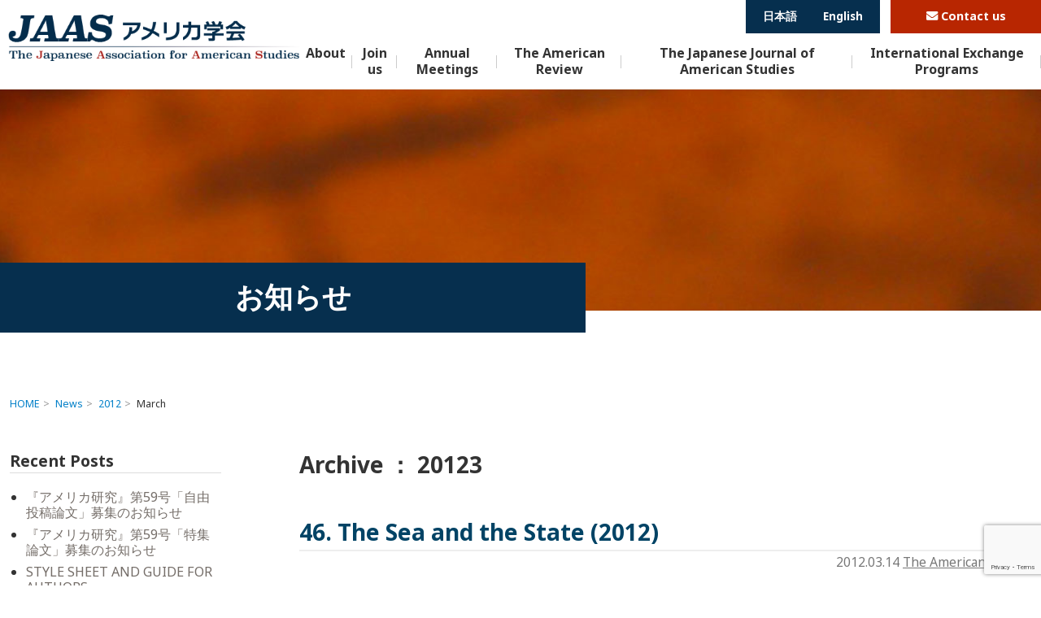

--- FILE ---
content_type: text/html; charset=UTF-8
request_url: https://www.jaas.gr.jp/archives/date/2012/03?lang=en
body_size: 8402
content:
<!DOCTYPE html PUBLIC "-//W3C//DTD XHTML 1.0 Transitional//EN" "http://www.w3.org/TR/xhtml1/DTD/xhtml1-transitional.dtd">
<html xmlns="http://www.w3.org/1999/xhtml" lang="ja" xml:lang="ja">
<head>
<meta charset="utf-8">
<meta http-equiv="Content-Type" content="text/html; charset=utf-8" />
<meta http-equiv="X-UA-Compatible" content="IE=edge">
<meta name="viewport" content="width=device-width, initial-scale=1, shrink-to-fit=no">
<title>March &laquo; 2012 &laquo;  アメリカ学会│アメリカ合衆国に関する学術的研究のための学会。歴史、思想、文化、宗教、教育、文学、政治、法律、経済、社会、地理、外交、日米関係など専攻分野は多岐にわたる。</title>
<link href="https://cdn.jsdelivr.net/npm/bootstrap@5.1.1/dist/css/bootstrap.min.css" rel="stylesheet" integrity="sha384-F3w7mX95PdgyTmZZMECAngseQB83DfGTowi0iMjiWaeVhAn4FJkqJByhZMI3AhiU" crossorigin="anonymous">
<link href="https://www.jaas.gr.jp/wp23/wp-content/themes/jaas/css/import.css" rel="stylesheet" />
<link href="https://use.fontawesome.com/releases/v5.6.1/css/all.css" rel="stylesheet">
	<script>
	  (function(d) {
	    var config = {
		kitId: 'arx5flm',
		scriptTimeout: 3000,
		async: true
	    },

    h=d.documentElement,t=setTimeout(function(){h.className=h.className.replace(/\bwf-loading\b/g,"")+" wf-inactive";},config.scriptTimeout),tk=d.createElement("script"),f=false,s=d.getElementsByTagName("script")[0],a;h.className+=" wf-loading";tk.src='https://use.typekit.net/'+config.kitId+'.js';tk.async=true;tk.onload=tk.onreadystatechange=function(){a=this.readyState;if(f||a&&a!="complete"&&a!="loaded")return;f=true;clearTimeout(t);try{Typekit.load(config)}catch(e){}};s.parentNode.insertBefore(tk,s)
  })(document);
</script>
<meta name='robots' content='max-image-preview:large' />
	<style>img:is([sizes="auto" i], [sizes^="auto," i]) { contain-intrinsic-size: 3000px 1500px }</style>
	<link rel="alternate" hreflang="en" href="https://www.jaas.gr.jp/archives/date/2012/03?lang=en" />
<link rel="alternate" hreflang="ja" href="https://www.jaas.gr.jp/archives/date/2012/03" />
<link rel="alternate" hreflang="x-default" href="https://www.jaas.gr.jp/archives/date/2012/03" />
<link rel='stylesheet' id='wp-block-library-css' href='https://www.jaas.gr.jp/wp23/wp-includes/css/dist/block-library/style.min.css?ver=6.8.2' type='text/css' media='all' />
<style id='classic-theme-styles-inline-css' type='text/css'>
/*! This file is auto-generated */
.wp-block-button__link{color:#fff;background-color:#32373c;border-radius:9999px;box-shadow:none;text-decoration:none;padding:calc(.667em + 2px) calc(1.333em + 2px);font-size:1.125em}.wp-block-file__button{background:#32373c;color:#fff;text-decoration:none}
</style>
<style id='global-styles-inline-css' type='text/css'>
:root{--wp--preset--aspect-ratio--square: 1;--wp--preset--aspect-ratio--4-3: 4/3;--wp--preset--aspect-ratio--3-4: 3/4;--wp--preset--aspect-ratio--3-2: 3/2;--wp--preset--aspect-ratio--2-3: 2/3;--wp--preset--aspect-ratio--16-9: 16/9;--wp--preset--aspect-ratio--9-16: 9/16;--wp--preset--color--black: #000000;--wp--preset--color--cyan-bluish-gray: #abb8c3;--wp--preset--color--white: #ffffff;--wp--preset--color--pale-pink: #f78da7;--wp--preset--color--vivid-red: #cf2e2e;--wp--preset--color--luminous-vivid-orange: #ff6900;--wp--preset--color--luminous-vivid-amber: #fcb900;--wp--preset--color--light-green-cyan: #7bdcb5;--wp--preset--color--vivid-green-cyan: #00d084;--wp--preset--color--pale-cyan-blue: #8ed1fc;--wp--preset--color--vivid-cyan-blue: #0693e3;--wp--preset--color--vivid-purple: #9b51e0;--wp--preset--gradient--vivid-cyan-blue-to-vivid-purple: linear-gradient(135deg,rgba(6,147,227,1) 0%,rgb(155,81,224) 100%);--wp--preset--gradient--light-green-cyan-to-vivid-green-cyan: linear-gradient(135deg,rgb(122,220,180) 0%,rgb(0,208,130) 100%);--wp--preset--gradient--luminous-vivid-amber-to-luminous-vivid-orange: linear-gradient(135deg,rgba(252,185,0,1) 0%,rgba(255,105,0,1) 100%);--wp--preset--gradient--luminous-vivid-orange-to-vivid-red: linear-gradient(135deg,rgba(255,105,0,1) 0%,rgb(207,46,46) 100%);--wp--preset--gradient--very-light-gray-to-cyan-bluish-gray: linear-gradient(135deg,rgb(238,238,238) 0%,rgb(169,184,195) 100%);--wp--preset--gradient--cool-to-warm-spectrum: linear-gradient(135deg,rgb(74,234,220) 0%,rgb(151,120,209) 20%,rgb(207,42,186) 40%,rgb(238,44,130) 60%,rgb(251,105,98) 80%,rgb(254,248,76) 100%);--wp--preset--gradient--blush-light-purple: linear-gradient(135deg,rgb(255,206,236) 0%,rgb(152,150,240) 100%);--wp--preset--gradient--blush-bordeaux: linear-gradient(135deg,rgb(254,205,165) 0%,rgb(254,45,45) 50%,rgb(107,0,62) 100%);--wp--preset--gradient--luminous-dusk: linear-gradient(135deg,rgb(255,203,112) 0%,rgb(199,81,192) 50%,rgb(65,88,208) 100%);--wp--preset--gradient--pale-ocean: linear-gradient(135deg,rgb(255,245,203) 0%,rgb(182,227,212) 50%,rgb(51,167,181) 100%);--wp--preset--gradient--electric-grass: linear-gradient(135deg,rgb(202,248,128) 0%,rgb(113,206,126) 100%);--wp--preset--gradient--midnight: linear-gradient(135deg,rgb(2,3,129) 0%,rgb(40,116,252) 100%);--wp--preset--font-size--small: 13px;--wp--preset--font-size--medium: 20px;--wp--preset--font-size--large: 36px;--wp--preset--font-size--x-large: 42px;--wp--preset--spacing--20: 0.44rem;--wp--preset--spacing--30: 0.67rem;--wp--preset--spacing--40: 1rem;--wp--preset--spacing--50: 1.5rem;--wp--preset--spacing--60: 2.25rem;--wp--preset--spacing--70: 3.38rem;--wp--preset--spacing--80: 5.06rem;--wp--preset--shadow--natural: 6px 6px 9px rgba(0, 0, 0, 0.2);--wp--preset--shadow--deep: 12px 12px 50px rgba(0, 0, 0, 0.4);--wp--preset--shadow--sharp: 6px 6px 0px rgba(0, 0, 0, 0.2);--wp--preset--shadow--outlined: 6px 6px 0px -3px rgba(255, 255, 255, 1), 6px 6px rgba(0, 0, 0, 1);--wp--preset--shadow--crisp: 6px 6px 0px rgba(0, 0, 0, 1);}:where(.is-layout-flex){gap: 0.5em;}:where(.is-layout-grid){gap: 0.5em;}body .is-layout-flex{display: flex;}.is-layout-flex{flex-wrap: wrap;align-items: center;}.is-layout-flex > :is(*, div){margin: 0;}body .is-layout-grid{display: grid;}.is-layout-grid > :is(*, div){margin: 0;}:where(.wp-block-columns.is-layout-flex){gap: 2em;}:where(.wp-block-columns.is-layout-grid){gap: 2em;}:where(.wp-block-post-template.is-layout-flex){gap: 1.25em;}:where(.wp-block-post-template.is-layout-grid){gap: 1.25em;}.has-black-color{color: var(--wp--preset--color--black) !important;}.has-cyan-bluish-gray-color{color: var(--wp--preset--color--cyan-bluish-gray) !important;}.has-white-color{color: var(--wp--preset--color--white) !important;}.has-pale-pink-color{color: var(--wp--preset--color--pale-pink) !important;}.has-vivid-red-color{color: var(--wp--preset--color--vivid-red) !important;}.has-luminous-vivid-orange-color{color: var(--wp--preset--color--luminous-vivid-orange) !important;}.has-luminous-vivid-amber-color{color: var(--wp--preset--color--luminous-vivid-amber) !important;}.has-light-green-cyan-color{color: var(--wp--preset--color--light-green-cyan) !important;}.has-vivid-green-cyan-color{color: var(--wp--preset--color--vivid-green-cyan) !important;}.has-pale-cyan-blue-color{color: var(--wp--preset--color--pale-cyan-blue) !important;}.has-vivid-cyan-blue-color{color: var(--wp--preset--color--vivid-cyan-blue) !important;}.has-vivid-purple-color{color: var(--wp--preset--color--vivid-purple) !important;}.has-black-background-color{background-color: var(--wp--preset--color--black) !important;}.has-cyan-bluish-gray-background-color{background-color: var(--wp--preset--color--cyan-bluish-gray) !important;}.has-white-background-color{background-color: var(--wp--preset--color--white) !important;}.has-pale-pink-background-color{background-color: var(--wp--preset--color--pale-pink) !important;}.has-vivid-red-background-color{background-color: var(--wp--preset--color--vivid-red) !important;}.has-luminous-vivid-orange-background-color{background-color: var(--wp--preset--color--luminous-vivid-orange) !important;}.has-luminous-vivid-amber-background-color{background-color: var(--wp--preset--color--luminous-vivid-amber) !important;}.has-light-green-cyan-background-color{background-color: var(--wp--preset--color--light-green-cyan) !important;}.has-vivid-green-cyan-background-color{background-color: var(--wp--preset--color--vivid-green-cyan) !important;}.has-pale-cyan-blue-background-color{background-color: var(--wp--preset--color--pale-cyan-blue) !important;}.has-vivid-cyan-blue-background-color{background-color: var(--wp--preset--color--vivid-cyan-blue) !important;}.has-vivid-purple-background-color{background-color: var(--wp--preset--color--vivid-purple) !important;}.has-black-border-color{border-color: var(--wp--preset--color--black) !important;}.has-cyan-bluish-gray-border-color{border-color: var(--wp--preset--color--cyan-bluish-gray) !important;}.has-white-border-color{border-color: var(--wp--preset--color--white) !important;}.has-pale-pink-border-color{border-color: var(--wp--preset--color--pale-pink) !important;}.has-vivid-red-border-color{border-color: var(--wp--preset--color--vivid-red) !important;}.has-luminous-vivid-orange-border-color{border-color: var(--wp--preset--color--luminous-vivid-orange) !important;}.has-luminous-vivid-amber-border-color{border-color: var(--wp--preset--color--luminous-vivid-amber) !important;}.has-light-green-cyan-border-color{border-color: var(--wp--preset--color--light-green-cyan) !important;}.has-vivid-green-cyan-border-color{border-color: var(--wp--preset--color--vivid-green-cyan) !important;}.has-pale-cyan-blue-border-color{border-color: var(--wp--preset--color--pale-cyan-blue) !important;}.has-vivid-cyan-blue-border-color{border-color: var(--wp--preset--color--vivid-cyan-blue) !important;}.has-vivid-purple-border-color{border-color: var(--wp--preset--color--vivid-purple) !important;}.has-vivid-cyan-blue-to-vivid-purple-gradient-background{background: var(--wp--preset--gradient--vivid-cyan-blue-to-vivid-purple) !important;}.has-light-green-cyan-to-vivid-green-cyan-gradient-background{background: var(--wp--preset--gradient--light-green-cyan-to-vivid-green-cyan) !important;}.has-luminous-vivid-amber-to-luminous-vivid-orange-gradient-background{background: var(--wp--preset--gradient--luminous-vivid-amber-to-luminous-vivid-orange) !important;}.has-luminous-vivid-orange-to-vivid-red-gradient-background{background: var(--wp--preset--gradient--luminous-vivid-orange-to-vivid-red) !important;}.has-very-light-gray-to-cyan-bluish-gray-gradient-background{background: var(--wp--preset--gradient--very-light-gray-to-cyan-bluish-gray) !important;}.has-cool-to-warm-spectrum-gradient-background{background: var(--wp--preset--gradient--cool-to-warm-spectrum) !important;}.has-blush-light-purple-gradient-background{background: var(--wp--preset--gradient--blush-light-purple) !important;}.has-blush-bordeaux-gradient-background{background: var(--wp--preset--gradient--blush-bordeaux) !important;}.has-luminous-dusk-gradient-background{background: var(--wp--preset--gradient--luminous-dusk) !important;}.has-pale-ocean-gradient-background{background: var(--wp--preset--gradient--pale-ocean) !important;}.has-electric-grass-gradient-background{background: var(--wp--preset--gradient--electric-grass) !important;}.has-midnight-gradient-background{background: var(--wp--preset--gradient--midnight) !important;}.has-small-font-size{font-size: var(--wp--preset--font-size--small) !important;}.has-medium-font-size{font-size: var(--wp--preset--font-size--medium) !important;}.has-large-font-size{font-size: var(--wp--preset--font-size--large) !important;}.has-x-large-font-size{font-size: var(--wp--preset--font-size--x-large) !important;}
:where(.wp-block-post-template.is-layout-flex){gap: 1.25em;}:where(.wp-block-post-template.is-layout-grid){gap: 1.25em;}
:where(.wp-block-columns.is-layout-flex){gap: 2em;}:where(.wp-block-columns.is-layout-grid){gap: 2em;}
:root :where(.wp-block-pullquote){font-size: 1.5em;line-height: 1.6;}
</style>
<link rel='stylesheet' id='contact-form-7-css' href='https://www.jaas.gr.jp/wp23/wp-content/plugins/contact-form-7/includes/css/styles.css?ver=6.1.1' type='text/css' media='all' />
<link rel='stylesheet' id='cf7cf-style-css' href='https://www.jaas.gr.jp/wp23/wp-content/plugins/cf7-conditional-fields/style.css?ver=2.6.3' type='text/css' media='all' />
<script type="text/javascript" id="wpml-cookie-js-extra">
/* <![CDATA[ */
var wpml_cookies = {"wp-wpml_current_language":{"value":"en","expires":1,"path":"\/"}};
var wpml_cookies = {"wp-wpml_current_language":{"value":"en","expires":1,"path":"\/"}};
/* ]]> */
</script>
<script type="text/javascript" src="https://www.jaas.gr.jp/wp23/wp-content/plugins/sitepress-multilingual-cms/res/js/cookies/language-cookie.js?ver=481990" id="wpml-cookie-js" defer="defer" data-wp-strategy="defer"></script>
<script type="text/javascript" src="https://www.jaas.gr.jp/wp23/wp-includes/js/jquery/jquery.min.js?ver=3.7.1" id="jquery-core-js"></script>
<script type="text/javascript" src="https://www.jaas.gr.jp/wp23/wp-includes/js/jquery/jquery-migrate.min.js?ver=3.4.1" id="jquery-migrate-js"></script>
<link rel="https://api.w.org/" href="https://www.jaas.gr.jp/wp-json/" /><meta name="generator" content="WPML ver:4.8.1 stt:1,28;" />
</head>
<body>
<a name="top" id="top"></a>
<div class="wrapper">
	   <header>
      <div class="container-fluid px-0">
         <nav class="navbar navbar-expand-lg py-0">
            <h1 class="navbar-brand text-hide" id="logo"><a href="https://www.jaas.gr.jp/?lang=en/">アメリカ学会</a></h1>
            <ul class="d-flex headLangList justify-content-evenly">
               <li><a href="?lang=ja">日本語</a></li>
               <li><a href="?lang=en">English</a></li>
            </ul>
			            <p class="headBtnContact d-none d-lg-block"><a href="https://www.jaas.gr.jp/outline/contact-us.html?lang=en"><i class="fas fa-envelope"></i> Contact us</a></p>			 
							 
            <button class="navbar-toggler spTogleBtn ms-auto" type="button" data-bs-toggle="collapse" data-bs-target="#Navber" aria-controls="Navber" aria-expanded="false" aria-label="ナビゲーションの切替"> <span></span> <span></span> <span></span></button>
            <div class="collapse navbar-collapse" id="Navber">
				               <ul class="navbar-nav ms-lg-auto">
                  <li class="nav-item d-lg-none"> <a class="nav-link" href="https://www.jaas.gr.jp/?lang=en/">HOME</a> </li>
                  <li class="nav-item"> <a class="nav-link" href="https://www.jaas.gr.jp/outline.html?lang=en">About</a> </li>
                  <li class="nav-item"> <a class="nav-link" href="https://www.jaas.gr.jp/admission-guide.html?lang=en">Join us</a> </li>
                  <li class="nav-item"> <a class="nav-link" href="https://www.jaas.gr.jp/annual-conference.html?lang=en">Annual Meetings</a> </li>
                  <li class="nav-item"> <a class="nav-link" href="https://www.jaas.gr.jp/the-american-review.html?lang=en">The American Review</a> </li>
                  <li class="nav-item"> <a class="nav-link" href="https://www.jaas.gr.jp/the-japanese-journal-of-american-studies.html?lang=en">The Japanese Journal of American Studies</a> </li>
                  <li class="nav-item"> <a class="nav-link" href="https://www.jaas.gr.jp/international-exchange.html?lang=en">International Exchange Programs</a> </li>
                  <li class="btnGlContact d-lg-none"><a href="https://www.jaas.gr.jp/outline/contact-us.html?lang=en"><i class="fas fa-envelope"></i> Contact us</a></li>
               </ul>				
				            </div>
            <!-- /#Navbar --> 
         </nav>
      </div>
      <!-- /.container --> 
      
   </header>   <main>
      <div id="pageTtl">
         <div class="container-xxl">
			             <h2>お知らせ</h2>
			          </div>
         <!-- /.container-xxl --> 
      </div>
      <!-- /.pageTtl -->
      <div class="container-xxl mb-5">
         <ul id="topicPath" class="mb-3 mb-md-5">
			<!-- Breadcrumb NavXT 7.4.1 -->
<li class="home"><span property="itemListElement" typeof="ListItem"><a property="item" typeof="WebPage" title="Go to アメリカ学会│アメリカ合衆国に関する学術的研究のための学会。歴史、思想、文化、宗教、教育、文学、政治、法律、経済、社会、地理、外交、日米関係など専攻分野は多岐にわたる。." href="https://www.jaas.gr.jp/?lang=en" class="home" ><span property="name">HOME</span></a><meta property="position" content="1"></span></li>
<li class="post-root post post-post"><span property="itemListElement" typeof="ListItem"><a property="item" typeof="WebPage" title="Go to News." href="https://www.jaas.gr.jp/news.html?lang=en" class="post-root post post-post" ><span property="name">News</span></a><meta property="position" content="2"></span></li>
<li class="archive date-year"><span property="itemListElement" typeof="ListItem"><a property="item" typeof="WebPage" title="Go to the 2012 archives." href="https://www.jaas.gr.jp/archives/date/2012?lang=en" class="archive date-year" ><span property="name">2012</span></a><meta property="position" content="3"></span></li>
<li class="archive date-month current-item"><span property="itemListElement" typeof="ListItem"><span property="name" class="archive date-month current-item">March</span><meta property="url" content="https://www.jaas.gr.jp/archives/date/2012/03?lang=en"><meta property="position" content="4"></span></li>
         </ul>	   
	     <div class="row">
        <div class="col-md-9 ps-lg-5 order-md-1" id="mainColumn">   		   
				<h3 style="margin:0px 0px 50px; color:#333;">
		Archive ：
				20123				</h3>
					
		      				
			<h3 class="entryTitle">46. The Sea and the State (2012)</h3>
				<p class="data mb-md-4">2012.03.14  <a href="https://www.jaas.gr.jp/annualmeeting/the-american-review?lang=en" rel="category tag">The American Review</a></p>				
				<div class="entry">
					<div>
<table width="730" border="0" cellspacing="0" cellpadding="0">
<colgroup>
<col width="571" />
<col width="159" /></colgroup>
<tbody>
<tr height="23">
<td width="571" height="23" class="xl68">The Sea and the State</td>
<td width="159" class="xl65"></td>
</tr>
<tr height="18">
<td width="571" height="18" class="xl66">The American Civil War in the Transatlantic Abolition of Slavery</td>
<td width="159" class="xl67">NISHIDE, Keiichi</td>
</tr>
<tr height="18">
<td width="571" height="18" class="xl66">Orphans, Oceans, and<span> </span><em><span class="font5">Moby-Dick</span></em></td>
<td width="159" class="xl67">HASHIMOTO, Yasunaka</td>
</tr>
<tr height="36">
<td width="571" height="36" class="xl66">The Price of National Prestige: An Interpretation of the Japan-U.S. Confrontation   over Hawaii at the Turn of the Century</td>
<td width="159" class="xl67">ITO, Koji</td>
</tr>
<tr height="36">
<td width="571" height="36" class="xl66">The Geopolitics of Submarine Cables: From British Telegraph Networks to the   American Internet</td>
<td width="159" class="xl67">TSUCHIYA, Motohiro</td>
</tr>
<tr height="18">
<td width="730" height="18" class="xl69" colspan="2"><strong>Articles</strong></td>
</tr>
<tr height="18">
<td width="571" height="18" class="xl66">U.S.-Australia relations concerning Asia-Pacific during Sino-Japanese War</td>
<td width="159" class="xl67">TAKAMITSU, Yoshie</td>
</tr>
<tr height="36">
<td width="571" height="36" class="xl66">&#8220;The Beginning of America&#8217;s &#8216;Pro-Israeli&#8217; Policy: A Case of the USS Liberty   Incident during the Six Day War&#8221;</td>
<td width="159" class="xl67">TOMINAGA, Erika</td>
</tr>
<tr height="18">
<td width="571" height="18" class="xl66">Levi-Strauss&#8217; Perspective of NonAssimilation and the Spirit of Charity in Karen Tei Yamashita&#8217;s<span> </span><em><span class="font5">Through the Arc of the Rain Forest</span></em></td>
<td width="159" class="xl67">MAKINO, Rie</td>
</tr>
<tr height="18">
<td width="571" height="18" class="xl66">Historical Contexts of the Atomic Bombings against Japan in the U. S. History Textbooks: World War II, the Cold War, and the Nuclear Age</td>
<td width="159" class="xl67">FUJITA, Satoshi</td>
</tr>
<tr height="36">
<td width="571" height="36" class="xl66">&#8220;Providence and &#8220;A Remarkable Meteor&#8221; Seen in Uraga?Perry, Hawthorne and the Opening of Japan?</td>
<td width="159" class="xl67">NAKANISHI, Kayoko</td>
</tr>
<tr height="18">
<td width="571" height="18" class="xl66">What Is Nikkei in the US Now?: Identity Politics of a Student Organization and   &#8220;Japanese Americans&#8221;</td>
<td width="159" class="xl67">KINOSHITA, Akira</td>
</tr>
<tr height="18">
<td width="730" height="18" class="xl69" colspan="2"><strong>Book Review</strong></td>
</tr>
<tr height="18">
<td width="571" height="18" class="xl66">Hiroshi Kitamura,<span> </span><em><span class="font5">Screening Enlightenment: Hollywood and the Cultural Reconstruction of Defeated Japan</span></em></td>
<td width="159" class="xl66">IIOKA, Shiro</td>
</tr>
<tr height="18">
<td width="730" height="18" class="xl66" colspan="2">The Forty-Fifth Annual Meeting: A Summary Report</td>
</tr>
<tr height="18">
<td width="730" height="18" class="xl66" colspan="2">Abstracts</td>
</tr>
</tbody>
</table>
</div>
<p><span>　</span></p>
				</div>
				<!-- /.entry -->
			 
			   
		<!-- link navi -->
				<p class="pagelink"><span class="pageprev"></span>
		<span class="pagenext"></span></p>
				<!-- link navi -->				   
				
           </div>
           <!-- /#mainColumn -->
            <div class="col-md-3 pe-xl-5" id="sideColumn">
                  <h4 class="blogMenuTitle">Recent Posts</h4>	
                    <ul class="blogMenuList">
		  						<li><a href="https://www.jaas.gr.jp/archives/1692?lang=en" >『アメリカ研究』第59号「自由投稿論文」募集のお知らせ</a></li>
		  						<li><a href="https://www.jaas.gr.jp/archives/1690?lang=en" >『アメリカ研究』第59号「特集論文」募集のお知らせ</a></li>
		  						<li><a href="https://www.jaas.gr.jp/archives/221?lang=en" >STYLE SHEET AND GUIDE FOR AUTHORS</a></li>
		  						<li><a href="https://www.jaas.gr.jp/archives/829?lang=en" >47. Anglo-America (2013)</a></li>
		  						<li><a href="https://www.jaas.gr.jp/archives/858?lang=en" >46. The Sea and the State (2012)</a></li>
		  							
                  </ul>						
				
                  <h4 class="blogMenuTitle">Categories</h4>
                  <ul class="blogMenuList">
					<li class="cat-item cat-item-24"><a href="https://www.jaas.gr.jp/annualmeeting/whatsnew-en?lang=en">What&#039;s New</a>
</li>
	<li class="cat-item cat-item-26"><a href="https://www.jaas.gr.jp/annualmeeting/annual-meeting?lang=en">Annual Meeting</a>
</li>
	<li class="cat-item cat-item-28"><a href="https://www.jaas.gr.jp/annualmeeting/society-award?lang=en">Society Award</a>
</li>
	<li class="cat-item cat-item-31"><a href="https://www.jaas.gr.jp/annualmeeting/the-american-review?lang=en">The American Review</a>
</li>
	<li class="cat-item cat-item-1"><a href="https://www.jaas.gr.jp/annualmeeting/news-en?lang=en">Infomation</a>
</li>
  	
                  </ul>
                  <h4 class="blogMenuTitle">Archives</h4>
                  <ul class="blogArchiveList">
					  	<li><a href='https://www.jaas.gr.jp/archives/date/2025/05?lang=en'>May 2025</a></li>
	<li><a href='https://www.jaas.gr.jp/archives/date/2024/12?lang=en'>December 2024</a></li>
	<li><a href='https://www.jaas.gr.jp/archives/date/2024/09?lang=en'>September 2024</a></li>
	<li><a href='https://www.jaas.gr.jp/archives/date/2024/06?lang=en'>June 2024</a></li>
	<li><a href='https://www.jaas.gr.jp/archives/date/2024/04?lang=en'>April 2024</a></li>
	<li><a href='https://www.jaas.gr.jp/archives/date/2023/12?lang=en'>December 2023</a></li>
	<li><a href='https://www.jaas.gr.jp/archives/date/2023/05?lang=en'>May 2023</a></li>
	<li><a href='https://www.jaas.gr.jp/archives/date/2022/04?lang=en'>April 2022</a></li>
	<li><a href='https://www.jaas.gr.jp/archives/date/2021/06?lang=en'>June 2021</a></li>
	<li><a href='https://www.jaas.gr.jp/archives/date/2021/04?lang=en'>April 2021</a></li>
	<li><a href='https://www.jaas.gr.jp/archives/date/2021/03?lang=en'>March 2021</a></li>
	<li><a href='https://www.jaas.gr.jp/archives/date/2020/04?lang=en'>April 2020</a></li>
	<li><a href='https://www.jaas.gr.jp/archives/date/2019/04?lang=en'>April 2019</a></li>
	<li><a href='https://www.jaas.gr.jp/archives/date/2018/04?lang=en'>April 2018</a></li>
	<li><a href='https://www.jaas.gr.jp/archives/date/2017/04?lang=en'>April 2017</a></li>
	<li><a href='https://www.jaas.gr.jp/archives/date/2016/04?lang=en'>April 2016</a></li>
	<li><a href='https://www.jaas.gr.jp/archives/date/2015/04?lang=en'>April 2015</a></li>
	<li><a href='https://www.jaas.gr.jp/archives/date/2014/04?lang=en'>April 2014</a></li>
	<li><a href='https://www.jaas.gr.jp/archives/date/2013/04?lang=en'>April 2013</a></li>
	<li><a href='https://www.jaas.gr.jp/archives/date/2013/03?lang=en'>March 2013</a></li>
	<li><a href='https://www.jaas.gr.jp/archives/date/2012/04?lang=en'>April 2012</a></li>
	<li><a href='https://www.jaas.gr.jp/archives/date/2012/03?lang=en' aria-current="page">March 2012</a></li>
	<li><a href='https://www.jaas.gr.jp/archives/date/2011/04?lang=en'>April 2011</a></li>
	<li><a href='https://www.jaas.gr.jp/archives/date/2011/03?lang=en'>March 2011</a></li>
	<li><a href='https://www.jaas.gr.jp/archives/date/2010/04?lang=en'>April 2010</a></li>
	<li><a href='https://www.jaas.gr.jp/archives/date/2010/03?lang=en'>March 2010</a></li>
	<li><a href='https://www.jaas.gr.jp/archives/date/2009/04?lang=en'>April 2009</a></li>
	<li><a href='https://www.jaas.gr.jp/archives/date/2009/03?lang=en'>March 2009</a></li>
	<li><a href='https://www.jaas.gr.jp/archives/date/2008/04?lang=en'>April 2008</a></li>
	<li><a href='https://www.jaas.gr.jp/archives/date/2008/03?lang=en'>March 2008</a></li>
	<li><a href='https://www.jaas.gr.jp/archives/date/2007/04?lang=en'>April 2007</a></li>
	<li><a href='https://www.jaas.gr.jp/archives/date/2007/03?lang=en'>March 2007</a></li>
	<li><a href='https://www.jaas.gr.jp/archives/date/2006/04?lang=en'>April 2006</a></li>
	<li><a href='https://www.jaas.gr.jp/archives/date/2006/03?lang=en'>March 2006</a></li>
	<li><a href='https://www.jaas.gr.jp/archives/date/2005/04?lang=en'>April 2005</a></li>
	<li><a href='https://www.jaas.gr.jp/archives/date/2005/03?lang=en'>March 2005</a></li>
	<li><a href='https://www.jaas.gr.jp/archives/date/2004/04?lang=en'>April 2004</a></li>
	<li><a href='https://www.jaas.gr.jp/archives/date/2004/03?lang=en'>March 2004</a></li>
	<li><a href='https://www.jaas.gr.jp/archives/date/2003/04?lang=en'>April 2003</a></li>
	<li><a href='https://www.jaas.gr.jp/archives/date/2003/03?lang=en'>March 2003</a></li>
	<li><a href='https://www.jaas.gr.jp/archives/date/2002/04?lang=en'>April 2002</a></li>
	<li><a href='https://www.jaas.gr.jp/archives/date/2002/03?lang=en'>March 2002</a></li>
	<li><a href='https://www.jaas.gr.jp/archives/date/2001/04?lang=en'>April 2001</a></li>
	<li><a href='https://www.jaas.gr.jp/archives/date/2001/03?lang=en'>March 2001</a></li>
	<li><a href='https://www.jaas.gr.jp/archives/date/2000/04?lang=en'>April 2000</a></li>
	<li><a href='https://www.jaas.gr.jp/archives/date/2000/03?lang=en'>March 2000</a></li>
	<li><a href='https://www.jaas.gr.jp/archives/date/1999/04?lang=en'>April 1999</a></li>
	<li><a href='https://www.jaas.gr.jp/archives/date/1999/03?lang=en'>March 1999</a></li>
	<li><a href='https://www.jaas.gr.jp/archives/date/1998/04?lang=en'>April 1998</a></li>
	<li><a href='https://www.jaas.gr.jp/archives/date/1998/03?lang=en'>March 1998</a></li>
	<li><a href='https://www.jaas.gr.jp/archives/date/1997/04?lang=en'>April 1997</a></li>
	<li><a href='https://www.jaas.gr.jp/archives/date/1997/03?lang=en'>March 1997</a></li>
	<li><a href='https://www.jaas.gr.jp/archives/date/1996/04?lang=en'>April 1996</a></li>
	<li><a href='https://www.jaas.gr.jp/archives/date/1996/03?lang=en'>March 1996</a></li>
	<li><a href='https://www.jaas.gr.jp/archives/date/1995/04?lang=en'>April 1995</a></li>
	<li><a href='https://www.jaas.gr.jp/archives/date/1995/03?lang=en'>March 1995</a></li>
	<li><a href='https://www.jaas.gr.jp/archives/date/1994/04?lang=en'>April 1994</a></li>
	<li><a href='https://www.jaas.gr.jp/archives/date/1994/03?lang=en'>March 1994</a></li>
	<li><a href='https://www.jaas.gr.jp/archives/date/1993/03?lang=en'>March 1993</a></li>
	<li><a href='https://www.jaas.gr.jp/archives/date/1992/03?lang=en'>March 1992</a></li>
	<li><a href='https://www.jaas.gr.jp/archives/date/1991/04?lang=en'>April 1991</a></li>
	<li><a href='https://www.jaas.gr.jp/archives/date/1991/03?lang=en'>March 1991</a></li>
	<li><a href='https://www.jaas.gr.jp/archives/date/1990/03?lang=en'>March 1990</a></li>
	<li><a href='https://www.jaas.gr.jp/archives/date/1989/04?lang=en'>April 1989</a></li>
	<li><a href='https://www.jaas.gr.jp/archives/date/1989/03?lang=en'>March 1989</a></li>
	<li><a href='https://www.jaas.gr.jp/archives/date/1988/03?lang=en'>March 1988</a></li>
	<li><a href='https://www.jaas.gr.jp/archives/date/1985/04?lang=en'>April 1985</a></li>
	<li><a href='https://www.jaas.gr.jp/archives/date/1981/04?lang=en'>April 1981</a></li>
                  </ul>
            </div>
            <!-- /#sideColumn --> 
         </div>
         <!-- /.row --> 			   
			            </div>
         <!-- /.container-xl --> 
   </main>
    <footer>
      <div class="container-xxl pb-3">
         <p class="bold font-size22">アメリカ学会事務局</p>
         <p class="font-size14">〒550-0001 <br class="d-md-none" />
            大阪市西区土佐堀１丁目４−８ 日栄ビル 703A<br />
            あゆみコーポレーション内 アメリカ学会</p>
         <p class="font-size14"> 電話：06-6441-5260　ファックス：06-6441-2055<br />
            E-mail：office[AT]jaas.gr.jp ([AT]を@に換えてください)</p>
         <p class="font-size14 marginBtm160"> ※ 会員情報変更の際はメールにてご連絡下さい。</p>
      </div>
      <!-- /.container -->
      <div id="address">
         <div class="container">
            <p class="mb-0"><small>Copyright &copy; アメリカ学会. </small></p>
         </div>
         <!-- /.container --> 
      </div>
      <!-- /#address -->
      <p id="page-top"><a href="#top"><img src="https://www.jaas.gr.jp/wp23/wp-content/themes/jaas/images/share/pagetop.gif" /></a></p>
   </footer>
</div>
<!-- /#wrappar --> 
<script src="//ajax.googleapis.com/ajax/libs/jquery/3.2.1/jquery.min.js"></script> 
<script src="https://cdn.jsdelivr.net/npm/bootstrap@5.1.1/dist/js/bootstrap.bundle.min.js" integrity="sha384-/bQdsTh/da6pkI1MST/rWKFNjaCP5gBSY4sEBT38Q/9RBh9AH40zEOg7Hlq2THRZ" crossorigin="anonymous"></script> 
<script src="https://www.jaas.gr.jp/wp23/wp-content/themes/jaas/js/script.js"></script>
<script type="speculationrules">
{"prefetch":[{"source":"document","where":{"and":[{"href_matches":"\/*"},{"not":{"href_matches":["\/wp23\/wp-*.php","\/wp23\/wp-admin\/*","\/wp23\/wp-content\/uploads\/*","\/wp23\/wp-content\/*","\/wp23\/wp-content\/plugins\/*","\/wp23\/wp-content\/themes\/jaas\/*","\/*\\?(.+)"]}},{"not":{"selector_matches":"a[rel~=\"nofollow\"]"}},{"not":{"selector_matches":".no-prefetch, .no-prefetch a"}}]},"eagerness":"conservative"}]}
</script>
<script type="text/javascript" src="https://www.jaas.gr.jp/wp23/wp-includes/js/dist/hooks.min.js?ver=4d63a3d491d11ffd8ac6" id="wp-hooks-js"></script>
<script type="text/javascript" src="https://www.jaas.gr.jp/wp23/wp-includes/js/dist/i18n.min.js?ver=5e580eb46a90c2b997e6" id="wp-i18n-js"></script>
<script type="text/javascript" id="wp-i18n-js-after">
/* <![CDATA[ */
wp.i18n.setLocaleData( { 'text direction\u0004ltr': [ 'ltr' ] } );
/* ]]> */
</script>
<script type="text/javascript" src="https://www.jaas.gr.jp/wp23/wp-content/plugins/contact-form-7/includes/swv/js/index.js?ver=6.1.1" id="swv-js"></script>
<script type="text/javascript" id="contact-form-7-js-before">
/* <![CDATA[ */
var wpcf7 = {
    "api": {
        "root": "https:\/\/www.jaas.gr.jp\/wp-json\/",
        "namespace": "contact-form-7\/v1"
    }
};
/* ]]> */
</script>
<script type="text/javascript" src="https://www.jaas.gr.jp/wp23/wp-content/plugins/contact-form-7/includes/js/index.js?ver=6.1.1" id="contact-form-7-js"></script>
<script type="text/javascript" id="wpcf7cf-scripts-js-extra">
/* <![CDATA[ */
var wpcf7cf_global_settings = {"ajaxurl":"https:\/\/www.jaas.gr.jp\/wp23\/wp-admin\/admin-ajax.php"};
/* ]]> */
</script>
<script type="text/javascript" src="https://www.jaas.gr.jp/wp23/wp-content/plugins/cf7-conditional-fields/js/scripts.js?ver=2.6.3" id="wpcf7cf-scripts-js"></script>
<script type="text/javascript" src="https://www.google.com/recaptcha/api.js?render=6LeiIXwmAAAAAF_63z33kJ9muPkACmfqzy_lmdyQ&amp;ver=3.0" id="google-recaptcha-js"></script>
<script type="text/javascript" src="https://www.jaas.gr.jp/wp23/wp-includes/js/dist/vendor/wp-polyfill.min.js?ver=3.15.0" id="wp-polyfill-js"></script>
<script type="text/javascript" id="wpcf7-recaptcha-js-before">
/* <![CDATA[ */
var wpcf7_recaptcha = {
    "sitekey": "6LeiIXwmAAAAAF_63z33kJ9muPkACmfqzy_lmdyQ",
    "actions": {
        "homepage": "homepage",
        "contactform": "contactform"
    }
};
/* ]]> */
</script>
<script type="text/javascript" src="https://www.jaas.gr.jp/wp23/wp-content/plugins/contact-form-7/modules/recaptcha/index.js?ver=6.1.1" id="wpcf7-recaptcha-js"></script>
</body>
</html>

--- FILE ---
content_type: text/html; charset=utf-8
request_url: https://www.google.com/recaptcha/api2/anchor?ar=1&k=6LeiIXwmAAAAAF_63z33kJ9muPkACmfqzy_lmdyQ&co=aHR0cHM6Ly93d3cuamFhcy5nci5qcDo0NDM.&hl=en&v=PoyoqOPhxBO7pBk68S4YbpHZ&size=invisible&anchor-ms=20000&execute-ms=30000&cb=hr9smv2aqlc0
body_size: 48654
content:
<!DOCTYPE HTML><html dir="ltr" lang="en"><head><meta http-equiv="Content-Type" content="text/html; charset=UTF-8">
<meta http-equiv="X-UA-Compatible" content="IE=edge">
<title>reCAPTCHA</title>
<style type="text/css">
/* cyrillic-ext */
@font-face {
  font-family: 'Roboto';
  font-style: normal;
  font-weight: 400;
  font-stretch: 100%;
  src: url(//fonts.gstatic.com/s/roboto/v48/KFO7CnqEu92Fr1ME7kSn66aGLdTylUAMa3GUBHMdazTgWw.woff2) format('woff2');
  unicode-range: U+0460-052F, U+1C80-1C8A, U+20B4, U+2DE0-2DFF, U+A640-A69F, U+FE2E-FE2F;
}
/* cyrillic */
@font-face {
  font-family: 'Roboto';
  font-style: normal;
  font-weight: 400;
  font-stretch: 100%;
  src: url(//fonts.gstatic.com/s/roboto/v48/KFO7CnqEu92Fr1ME7kSn66aGLdTylUAMa3iUBHMdazTgWw.woff2) format('woff2');
  unicode-range: U+0301, U+0400-045F, U+0490-0491, U+04B0-04B1, U+2116;
}
/* greek-ext */
@font-face {
  font-family: 'Roboto';
  font-style: normal;
  font-weight: 400;
  font-stretch: 100%;
  src: url(//fonts.gstatic.com/s/roboto/v48/KFO7CnqEu92Fr1ME7kSn66aGLdTylUAMa3CUBHMdazTgWw.woff2) format('woff2');
  unicode-range: U+1F00-1FFF;
}
/* greek */
@font-face {
  font-family: 'Roboto';
  font-style: normal;
  font-weight: 400;
  font-stretch: 100%;
  src: url(//fonts.gstatic.com/s/roboto/v48/KFO7CnqEu92Fr1ME7kSn66aGLdTylUAMa3-UBHMdazTgWw.woff2) format('woff2');
  unicode-range: U+0370-0377, U+037A-037F, U+0384-038A, U+038C, U+038E-03A1, U+03A3-03FF;
}
/* math */
@font-face {
  font-family: 'Roboto';
  font-style: normal;
  font-weight: 400;
  font-stretch: 100%;
  src: url(//fonts.gstatic.com/s/roboto/v48/KFO7CnqEu92Fr1ME7kSn66aGLdTylUAMawCUBHMdazTgWw.woff2) format('woff2');
  unicode-range: U+0302-0303, U+0305, U+0307-0308, U+0310, U+0312, U+0315, U+031A, U+0326-0327, U+032C, U+032F-0330, U+0332-0333, U+0338, U+033A, U+0346, U+034D, U+0391-03A1, U+03A3-03A9, U+03B1-03C9, U+03D1, U+03D5-03D6, U+03F0-03F1, U+03F4-03F5, U+2016-2017, U+2034-2038, U+203C, U+2040, U+2043, U+2047, U+2050, U+2057, U+205F, U+2070-2071, U+2074-208E, U+2090-209C, U+20D0-20DC, U+20E1, U+20E5-20EF, U+2100-2112, U+2114-2115, U+2117-2121, U+2123-214F, U+2190, U+2192, U+2194-21AE, U+21B0-21E5, U+21F1-21F2, U+21F4-2211, U+2213-2214, U+2216-22FF, U+2308-230B, U+2310, U+2319, U+231C-2321, U+2336-237A, U+237C, U+2395, U+239B-23B7, U+23D0, U+23DC-23E1, U+2474-2475, U+25AF, U+25B3, U+25B7, U+25BD, U+25C1, U+25CA, U+25CC, U+25FB, U+266D-266F, U+27C0-27FF, U+2900-2AFF, U+2B0E-2B11, U+2B30-2B4C, U+2BFE, U+3030, U+FF5B, U+FF5D, U+1D400-1D7FF, U+1EE00-1EEFF;
}
/* symbols */
@font-face {
  font-family: 'Roboto';
  font-style: normal;
  font-weight: 400;
  font-stretch: 100%;
  src: url(//fonts.gstatic.com/s/roboto/v48/KFO7CnqEu92Fr1ME7kSn66aGLdTylUAMaxKUBHMdazTgWw.woff2) format('woff2');
  unicode-range: U+0001-000C, U+000E-001F, U+007F-009F, U+20DD-20E0, U+20E2-20E4, U+2150-218F, U+2190, U+2192, U+2194-2199, U+21AF, U+21E6-21F0, U+21F3, U+2218-2219, U+2299, U+22C4-22C6, U+2300-243F, U+2440-244A, U+2460-24FF, U+25A0-27BF, U+2800-28FF, U+2921-2922, U+2981, U+29BF, U+29EB, U+2B00-2BFF, U+4DC0-4DFF, U+FFF9-FFFB, U+10140-1018E, U+10190-1019C, U+101A0, U+101D0-101FD, U+102E0-102FB, U+10E60-10E7E, U+1D2C0-1D2D3, U+1D2E0-1D37F, U+1F000-1F0FF, U+1F100-1F1AD, U+1F1E6-1F1FF, U+1F30D-1F30F, U+1F315, U+1F31C, U+1F31E, U+1F320-1F32C, U+1F336, U+1F378, U+1F37D, U+1F382, U+1F393-1F39F, U+1F3A7-1F3A8, U+1F3AC-1F3AF, U+1F3C2, U+1F3C4-1F3C6, U+1F3CA-1F3CE, U+1F3D4-1F3E0, U+1F3ED, U+1F3F1-1F3F3, U+1F3F5-1F3F7, U+1F408, U+1F415, U+1F41F, U+1F426, U+1F43F, U+1F441-1F442, U+1F444, U+1F446-1F449, U+1F44C-1F44E, U+1F453, U+1F46A, U+1F47D, U+1F4A3, U+1F4B0, U+1F4B3, U+1F4B9, U+1F4BB, U+1F4BF, U+1F4C8-1F4CB, U+1F4D6, U+1F4DA, U+1F4DF, U+1F4E3-1F4E6, U+1F4EA-1F4ED, U+1F4F7, U+1F4F9-1F4FB, U+1F4FD-1F4FE, U+1F503, U+1F507-1F50B, U+1F50D, U+1F512-1F513, U+1F53E-1F54A, U+1F54F-1F5FA, U+1F610, U+1F650-1F67F, U+1F687, U+1F68D, U+1F691, U+1F694, U+1F698, U+1F6AD, U+1F6B2, U+1F6B9-1F6BA, U+1F6BC, U+1F6C6-1F6CF, U+1F6D3-1F6D7, U+1F6E0-1F6EA, U+1F6F0-1F6F3, U+1F6F7-1F6FC, U+1F700-1F7FF, U+1F800-1F80B, U+1F810-1F847, U+1F850-1F859, U+1F860-1F887, U+1F890-1F8AD, U+1F8B0-1F8BB, U+1F8C0-1F8C1, U+1F900-1F90B, U+1F93B, U+1F946, U+1F984, U+1F996, U+1F9E9, U+1FA00-1FA6F, U+1FA70-1FA7C, U+1FA80-1FA89, U+1FA8F-1FAC6, U+1FACE-1FADC, U+1FADF-1FAE9, U+1FAF0-1FAF8, U+1FB00-1FBFF;
}
/* vietnamese */
@font-face {
  font-family: 'Roboto';
  font-style: normal;
  font-weight: 400;
  font-stretch: 100%;
  src: url(//fonts.gstatic.com/s/roboto/v48/KFO7CnqEu92Fr1ME7kSn66aGLdTylUAMa3OUBHMdazTgWw.woff2) format('woff2');
  unicode-range: U+0102-0103, U+0110-0111, U+0128-0129, U+0168-0169, U+01A0-01A1, U+01AF-01B0, U+0300-0301, U+0303-0304, U+0308-0309, U+0323, U+0329, U+1EA0-1EF9, U+20AB;
}
/* latin-ext */
@font-face {
  font-family: 'Roboto';
  font-style: normal;
  font-weight: 400;
  font-stretch: 100%;
  src: url(//fonts.gstatic.com/s/roboto/v48/KFO7CnqEu92Fr1ME7kSn66aGLdTylUAMa3KUBHMdazTgWw.woff2) format('woff2');
  unicode-range: U+0100-02BA, U+02BD-02C5, U+02C7-02CC, U+02CE-02D7, U+02DD-02FF, U+0304, U+0308, U+0329, U+1D00-1DBF, U+1E00-1E9F, U+1EF2-1EFF, U+2020, U+20A0-20AB, U+20AD-20C0, U+2113, U+2C60-2C7F, U+A720-A7FF;
}
/* latin */
@font-face {
  font-family: 'Roboto';
  font-style: normal;
  font-weight: 400;
  font-stretch: 100%;
  src: url(//fonts.gstatic.com/s/roboto/v48/KFO7CnqEu92Fr1ME7kSn66aGLdTylUAMa3yUBHMdazQ.woff2) format('woff2');
  unicode-range: U+0000-00FF, U+0131, U+0152-0153, U+02BB-02BC, U+02C6, U+02DA, U+02DC, U+0304, U+0308, U+0329, U+2000-206F, U+20AC, U+2122, U+2191, U+2193, U+2212, U+2215, U+FEFF, U+FFFD;
}
/* cyrillic-ext */
@font-face {
  font-family: 'Roboto';
  font-style: normal;
  font-weight: 500;
  font-stretch: 100%;
  src: url(//fonts.gstatic.com/s/roboto/v48/KFO7CnqEu92Fr1ME7kSn66aGLdTylUAMa3GUBHMdazTgWw.woff2) format('woff2');
  unicode-range: U+0460-052F, U+1C80-1C8A, U+20B4, U+2DE0-2DFF, U+A640-A69F, U+FE2E-FE2F;
}
/* cyrillic */
@font-face {
  font-family: 'Roboto';
  font-style: normal;
  font-weight: 500;
  font-stretch: 100%;
  src: url(//fonts.gstatic.com/s/roboto/v48/KFO7CnqEu92Fr1ME7kSn66aGLdTylUAMa3iUBHMdazTgWw.woff2) format('woff2');
  unicode-range: U+0301, U+0400-045F, U+0490-0491, U+04B0-04B1, U+2116;
}
/* greek-ext */
@font-face {
  font-family: 'Roboto';
  font-style: normal;
  font-weight: 500;
  font-stretch: 100%;
  src: url(//fonts.gstatic.com/s/roboto/v48/KFO7CnqEu92Fr1ME7kSn66aGLdTylUAMa3CUBHMdazTgWw.woff2) format('woff2');
  unicode-range: U+1F00-1FFF;
}
/* greek */
@font-face {
  font-family: 'Roboto';
  font-style: normal;
  font-weight: 500;
  font-stretch: 100%;
  src: url(//fonts.gstatic.com/s/roboto/v48/KFO7CnqEu92Fr1ME7kSn66aGLdTylUAMa3-UBHMdazTgWw.woff2) format('woff2');
  unicode-range: U+0370-0377, U+037A-037F, U+0384-038A, U+038C, U+038E-03A1, U+03A3-03FF;
}
/* math */
@font-face {
  font-family: 'Roboto';
  font-style: normal;
  font-weight: 500;
  font-stretch: 100%;
  src: url(//fonts.gstatic.com/s/roboto/v48/KFO7CnqEu92Fr1ME7kSn66aGLdTylUAMawCUBHMdazTgWw.woff2) format('woff2');
  unicode-range: U+0302-0303, U+0305, U+0307-0308, U+0310, U+0312, U+0315, U+031A, U+0326-0327, U+032C, U+032F-0330, U+0332-0333, U+0338, U+033A, U+0346, U+034D, U+0391-03A1, U+03A3-03A9, U+03B1-03C9, U+03D1, U+03D5-03D6, U+03F0-03F1, U+03F4-03F5, U+2016-2017, U+2034-2038, U+203C, U+2040, U+2043, U+2047, U+2050, U+2057, U+205F, U+2070-2071, U+2074-208E, U+2090-209C, U+20D0-20DC, U+20E1, U+20E5-20EF, U+2100-2112, U+2114-2115, U+2117-2121, U+2123-214F, U+2190, U+2192, U+2194-21AE, U+21B0-21E5, U+21F1-21F2, U+21F4-2211, U+2213-2214, U+2216-22FF, U+2308-230B, U+2310, U+2319, U+231C-2321, U+2336-237A, U+237C, U+2395, U+239B-23B7, U+23D0, U+23DC-23E1, U+2474-2475, U+25AF, U+25B3, U+25B7, U+25BD, U+25C1, U+25CA, U+25CC, U+25FB, U+266D-266F, U+27C0-27FF, U+2900-2AFF, U+2B0E-2B11, U+2B30-2B4C, U+2BFE, U+3030, U+FF5B, U+FF5D, U+1D400-1D7FF, U+1EE00-1EEFF;
}
/* symbols */
@font-face {
  font-family: 'Roboto';
  font-style: normal;
  font-weight: 500;
  font-stretch: 100%;
  src: url(//fonts.gstatic.com/s/roboto/v48/KFO7CnqEu92Fr1ME7kSn66aGLdTylUAMaxKUBHMdazTgWw.woff2) format('woff2');
  unicode-range: U+0001-000C, U+000E-001F, U+007F-009F, U+20DD-20E0, U+20E2-20E4, U+2150-218F, U+2190, U+2192, U+2194-2199, U+21AF, U+21E6-21F0, U+21F3, U+2218-2219, U+2299, U+22C4-22C6, U+2300-243F, U+2440-244A, U+2460-24FF, U+25A0-27BF, U+2800-28FF, U+2921-2922, U+2981, U+29BF, U+29EB, U+2B00-2BFF, U+4DC0-4DFF, U+FFF9-FFFB, U+10140-1018E, U+10190-1019C, U+101A0, U+101D0-101FD, U+102E0-102FB, U+10E60-10E7E, U+1D2C0-1D2D3, U+1D2E0-1D37F, U+1F000-1F0FF, U+1F100-1F1AD, U+1F1E6-1F1FF, U+1F30D-1F30F, U+1F315, U+1F31C, U+1F31E, U+1F320-1F32C, U+1F336, U+1F378, U+1F37D, U+1F382, U+1F393-1F39F, U+1F3A7-1F3A8, U+1F3AC-1F3AF, U+1F3C2, U+1F3C4-1F3C6, U+1F3CA-1F3CE, U+1F3D4-1F3E0, U+1F3ED, U+1F3F1-1F3F3, U+1F3F5-1F3F7, U+1F408, U+1F415, U+1F41F, U+1F426, U+1F43F, U+1F441-1F442, U+1F444, U+1F446-1F449, U+1F44C-1F44E, U+1F453, U+1F46A, U+1F47D, U+1F4A3, U+1F4B0, U+1F4B3, U+1F4B9, U+1F4BB, U+1F4BF, U+1F4C8-1F4CB, U+1F4D6, U+1F4DA, U+1F4DF, U+1F4E3-1F4E6, U+1F4EA-1F4ED, U+1F4F7, U+1F4F9-1F4FB, U+1F4FD-1F4FE, U+1F503, U+1F507-1F50B, U+1F50D, U+1F512-1F513, U+1F53E-1F54A, U+1F54F-1F5FA, U+1F610, U+1F650-1F67F, U+1F687, U+1F68D, U+1F691, U+1F694, U+1F698, U+1F6AD, U+1F6B2, U+1F6B9-1F6BA, U+1F6BC, U+1F6C6-1F6CF, U+1F6D3-1F6D7, U+1F6E0-1F6EA, U+1F6F0-1F6F3, U+1F6F7-1F6FC, U+1F700-1F7FF, U+1F800-1F80B, U+1F810-1F847, U+1F850-1F859, U+1F860-1F887, U+1F890-1F8AD, U+1F8B0-1F8BB, U+1F8C0-1F8C1, U+1F900-1F90B, U+1F93B, U+1F946, U+1F984, U+1F996, U+1F9E9, U+1FA00-1FA6F, U+1FA70-1FA7C, U+1FA80-1FA89, U+1FA8F-1FAC6, U+1FACE-1FADC, U+1FADF-1FAE9, U+1FAF0-1FAF8, U+1FB00-1FBFF;
}
/* vietnamese */
@font-face {
  font-family: 'Roboto';
  font-style: normal;
  font-weight: 500;
  font-stretch: 100%;
  src: url(//fonts.gstatic.com/s/roboto/v48/KFO7CnqEu92Fr1ME7kSn66aGLdTylUAMa3OUBHMdazTgWw.woff2) format('woff2');
  unicode-range: U+0102-0103, U+0110-0111, U+0128-0129, U+0168-0169, U+01A0-01A1, U+01AF-01B0, U+0300-0301, U+0303-0304, U+0308-0309, U+0323, U+0329, U+1EA0-1EF9, U+20AB;
}
/* latin-ext */
@font-face {
  font-family: 'Roboto';
  font-style: normal;
  font-weight: 500;
  font-stretch: 100%;
  src: url(//fonts.gstatic.com/s/roboto/v48/KFO7CnqEu92Fr1ME7kSn66aGLdTylUAMa3KUBHMdazTgWw.woff2) format('woff2');
  unicode-range: U+0100-02BA, U+02BD-02C5, U+02C7-02CC, U+02CE-02D7, U+02DD-02FF, U+0304, U+0308, U+0329, U+1D00-1DBF, U+1E00-1E9F, U+1EF2-1EFF, U+2020, U+20A0-20AB, U+20AD-20C0, U+2113, U+2C60-2C7F, U+A720-A7FF;
}
/* latin */
@font-face {
  font-family: 'Roboto';
  font-style: normal;
  font-weight: 500;
  font-stretch: 100%;
  src: url(//fonts.gstatic.com/s/roboto/v48/KFO7CnqEu92Fr1ME7kSn66aGLdTylUAMa3yUBHMdazQ.woff2) format('woff2');
  unicode-range: U+0000-00FF, U+0131, U+0152-0153, U+02BB-02BC, U+02C6, U+02DA, U+02DC, U+0304, U+0308, U+0329, U+2000-206F, U+20AC, U+2122, U+2191, U+2193, U+2212, U+2215, U+FEFF, U+FFFD;
}
/* cyrillic-ext */
@font-face {
  font-family: 'Roboto';
  font-style: normal;
  font-weight: 900;
  font-stretch: 100%;
  src: url(//fonts.gstatic.com/s/roboto/v48/KFO7CnqEu92Fr1ME7kSn66aGLdTylUAMa3GUBHMdazTgWw.woff2) format('woff2');
  unicode-range: U+0460-052F, U+1C80-1C8A, U+20B4, U+2DE0-2DFF, U+A640-A69F, U+FE2E-FE2F;
}
/* cyrillic */
@font-face {
  font-family: 'Roboto';
  font-style: normal;
  font-weight: 900;
  font-stretch: 100%;
  src: url(//fonts.gstatic.com/s/roboto/v48/KFO7CnqEu92Fr1ME7kSn66aGLdTylUAMa3iUBHMdazTgWw.woff2) format('woff2');
  unicode-range: U+0301, U+0400-045F, U+0490-0491, U+04B0-04B1, U+2116;
}
/* greek-ext */
@font-face {
  font-family: 'Roboto';
  font-style: normal;
  font-weight: 900;
  font-stretch: 100%;
  src: url(//fonts.gstatic.com/s/roboto/v48/KFO7CnqEu92Fr1ME7kSn66aGLdTylUAMa3CUBHMdazTgWw.woff2) format('woff2');
  unicode-range: U+1F00-1FFF;
}
/* greek */
@font-face {
  font-family: 'Roboto';
  font-style: normal;
  font-weight: 900;
  font-stretch: 100%;
  src: url(//fonts.gstatic.com/s/roboto/v48/KFO7CnqEu92Fr1ME7kSn66aGLdTylUAMa3-UBHMdazTgWw.woff2) format('woff2');
  unicode-range: U+0370-0377, U+037A-037F, U+0384-038A, U+038C, U+038E-03A1, U+03A3-03FF;
}
/* math */
@font-face {
  font-family: 'Roboto';
  font-style: normal;
  font-weight: 900;
  font-stretch: 100%;
  src: url(//fonts.gstatic.com/s/roboto/v48/KFO7CnqEu92Fr1ME7kSn66aGLdTylUAMawCUBHMdazTgWw.woff2) format('woff2');
  unicode-range: U+0302-0303, U+0305, U+0307-0308, U+0310, U+0312, U+0315, U+031A, U+0326-0327, U+032C, U+032F-0330, U+0332-0333, U+0338, U+033A, U+0346, U+034D, U+0391-03A1, U+03A3-03A9, U+03B1-03C9, U+03D1, U+03D5-03D6, U+03F0-03F1, U+03F4-03F5, U+2016-2017, U+2034-2038, U+203C, U+2040, U+2043, U+2047, U+2050, U+2057, U+205F, U+2070-2071, U+2074-208E, U+2090-209C, U+20D0-20DC, U+20E1, U+20E5-20EF, U+2100-2112, U+2114-2115, U+2117-2121, U+2123-214F, U+2190, U+2192, U+2194-21AE, U+21B0-21E5, U+21F1-21F2, U+21F4-2211, U+2213-2214, U+2216-22FF, U+2308-230B, U+2310, U+2319, U+231C-2321, U+2336-237A, U+237C, U+2395, U+239B-23B7, U+23D0, U+23DC-23E1, U+2474-2475, U+25AF, U+25B3, U+25B7, U+25BD, U+25C1, U+25CA, U+25CC, U+25FB, U+266D-266F, U+27C0-27FF, U+2900-2AFF, U+2B0E-2B11, U+2B30-2B4C, U+2BFE, U+3030, U+FF5B, U+FF5D, U+1D400-1D7FF, U+1EE00-1EEFF;
}
/* symbols */
@font-face {
  font-family: 'Roboto';
  font-style: normal;
  font-weight: 900;
  font-stretch: 100%;
  src: url(//fonts.gstatic.com/s/roboto/v48/KFO7CnqEu92Fr1ME7kSn66aGLdTylUAMaxKUBHMdazTgWw.woff2) format('woff2');
  unicode-range: U+0001-000C, U+000E-001F, U+007F-009F, U+20DD-20E0, U+20E2-20E4, U+2150-218F, U+2190, U+2192, U+2194-2199, U+21AF, U+21E6-21F0, U+21F3, U+2218-2219, U+2299, U+22C4-22C6, U+2300-243F, U+2440-244A, U+2460-24FF, U+25A0-27BF, U+2800-28FF, U+2921-2922, U+2981, U+29BF, U+29EB, U+2B00-2BFF, U+4DC0-4DFF, U+FFF9-FFFB, U+10140-1018E, U+10190-1019C, U+101A0, U+101D0-101FD, U+102E0-102FB, U+10E60-10E7E, U+1D2C0-1D2D3, U+1D2E0-1D37F, U+1F000-1F0FF, U+1F100-1F1AD, U+1F1E6-1F1FF, U+1F30D-1F30F, U+1F315, U+1F31C, U+1F31E, U+1F320-1F32C, U+1F336, U+1F378, U+1F37D, U+1F382, U+1F393-1F39F, U+1F3A7-1F3A8, U+1F3AC-1F3AF, U+1F3C2, U+1F3C4-1F3C6, U+1F3CA-1F3CE, U+1F3D4-1F3E0, U+1F3ED, U+1F3F1-1F3F3, U+1F3F5-1F3F7, U+1F408, U+1F415, U+1F41F, U+1F426, U+1F43F, U+1F441-1F442, U+1F444, U+1F446-1F449, U+1F44C-1F44E, U+1F453, U+1F46A, U+1F47D, U+1F4A3, U+1F4B0, U+1F4B3, U+1F4B9, U+1F4BB, U+1F4BF, U+1F4C8-1F4CB, U+1F4D6, U+1F4DA, U+1F4DF, U+1F4E3-1F4E6, U+1F4EA-1F4ED, U+1F4F7, U+1F4F9-1F4FB, U+1F4FD-1F4FE, U+1F503, U+1F507-1F50B, U+1F50D, U+1F512-1F513, U+1F53E-1F54A, U+1F54F-1F5FA, U+1F610, U+1F650-1F67F, U+1F687, U+1F68D, U+1F691, U+1F694, U+1F698, U+1F6AD, U+1F6B2, U+1F6B9-1F6BA, U+1F6BC, U+1F6C6-1F6CF, U+1F6D3-1F6D7, U+1F6E0-1F6EA, U+1F6F0-1F6F3, U+1F6F7-1F6FC, U+1F700-1F7FF, U+1F800-1F80B, U+1F810-1F847, U+1F850-1F859, U+1F860-1F887, U+1F890-1F8AD, U+1F8B0-1F8BB, U+1F8C0-1F8C1, U+1F900-1F90B, U+1F93B, U+1F946, U+1F984, U+1F996, U+1F9E9, U+1FA00-1FA6F, U+1FA70-1FA7C, U+1FA80-1FA89, U+1FA8F-1FAC6, U+1FACE-1FADC, U+1FADF-1FAE9, U+1FAF0-1FAF8, U+1FB00-1FBFF;
}
/* vietnamese */
@font-face {
  font-family: 'Roboto';
  font-style: normal;
  font-weight: 900;
  font-stretch: 100%;
  src: url(//fonts.gstatic.com/s/roboto/v48/KFO7CnqEu92Fr1ME7kSn66aGLdTylUAMa3OUBHMdazTgWw.woff2) format('woff2');
  unicode-range: U+0102-0103, U+0110-0111, U+0128-0129, U+0168-0169, U+01A0-01A1, U+01AF-01B0, U+0300-0301, U+0303-0304, U+0308-0309, U+0323, U+0329, U+1EA0-1EF9, U+20AB;
}
/* latin-ext */
@font-face {
  font-family: 'Roboto';
  font-style: normal;
  font-weight: 900;
  font-stretch: 100%;
  src: url(//fonts.gstatic.com/s/roboto/v48/KFO7CnqEu92Fr1ME7kSn66aGLdTylUAMa3KUBHMdazTgWw.woff2) format('woff2');
  unicode-range: U+0100-02BA, U+02BD-02C5, U+02C7-02CC, U+02CE-02D7, U+02DD-02FF, U+0304, U+0308, U+0329, U+1D00-1DBF, U+1E00-1E9F, U+1EF2-1EFF, U+2020, U+20A0-20AB, U+20AD-20C0, U+2113, U+2C60-2C7F, U+A720-A7FF;
}
/* latin */
@font-face {
  font-family: 'Roboto';
  font-style: normal;
  font-weight: 900;
  font-stretch: 100%;
  src: url(//fonts.gstatic.com/s/roboto/v48/KFO7CnqEu92Fr1ME7kSn66aGLdTylUAMa3yUBHMdazQ.woff2) format('woff2');
  unicode-range: U+0000-00FF, U+0131, U+0152-0153, U+02BB-02BC, U+02C6, U+02DA, U+02DC, U+0304, U+0308, U+0329, U+2000-206F, U+20AC, U+2122, U+2191, U+2193, U+2212, U+2215, U+FEFF, U+FFFD;
}

</style>
<link rel="stylesheet" type="text/css" href="https://www.gstatic.com/recaptcha/releases/PoyoqOPhxBO7pBk68S4YbpHZ/styles__ltr.css">
<script nonce="slPHJJXgFr5hlVox-6luTQ" type="text/javascript">window['__recaptcha_api'] = 'https://www.google.com/recaptcha/api2/';</script>
<script type="text/javascript" src="https://www.gstatic.com/recaptcha/releases/PoyoqOPhxBO7pBk68S4YbpHZ/recaptcha__en.js" nonce="slPHJJXgFr5hlVox-6luTQ">
      
    </script></head>
<body><div id="rc-anchor-alert" class="rc-anchor-alert"></div>
<input type="hidden" id="recaptcha-token" value="[base64]">
<script type="text/javascript" nonce="slPHJJXgFr5hlVox-6luTQ">
      recaptcha.anchor.Main.init("[\x22ainput\x22,[\x22bgdata\x22,\x22\x22,\[base64]/[base64]/[base64]/[base64]/[base64]/[base64]/KGcoTywyNTMsTy5PKSxVRyhPLEMpKTpnKE8sMjUzLEMpLE8pKSxsKSksTykpfSxieT1mdW5jdGlvbihDLE8sdSxsKXtmb3IobD0odT1SKEMpLDApO08+MDtPLS0pbD1sPDw4fFooQyk7ZyhDLHUsbCl9LFVHPWZ1bmN0aW9uKEMsTyl7Qy5pLmxlbmd0aD4xMDQ/[base64]/[base64]/[base64]/[base64]/[base64]/[base64]/[base64]\\u003d\x22,\[base64]\x22,\x22I2BeHsOKMFHCkMKGwpLCvcO0acKVwo7DhVfDnsKWwqPDoUlmw4rCicKPIsOeEMOyRHRUBsK3YwRLNijCsGttw6BQGxlwLMOGw5/Dj1HDpUTDmMOfFsOWaMOdwrnCpMK9wpDCtDcAw4l+w60lfGkMwrbDmMKfJ0YNVMONwopRX8K3woPCoi7DhsKmH8KdaMKyd8KVScKVw6BjwqJdw60rw74KwpMVaTHDpTPCk35iw5Q9w543CD/CmsKYwrbCvsOyM2rDuQvDs8K7wqjCuiRhw6rDicK1NcKNSMO5wrLDtWNqwrPCuAfDi8O2woTCncKuIMKiMgw7w4DClFlswpgZwopyK2JiYmPDgMOawpBRRwVVw7/CqDHDriDDgSgSLkVkCRABwrFQw5fCusOpwqnCj8K7QcORw4cVwp8BwqERwqDDnMOZwpzDs8K/LsKZAw8lX0hET8OUw6JRw6MiwrI0wqDCgwUwfFJkacKbD8KRREzCjMOSVH50wrLCv8OXwqLCrG/DhWfCjsO/wovCtMK9w6cvwp3DtsO6w4rCvjt4KMKewqDDmcK/w5ImZsOpw5PCkMOewpAtNMOjAizCkmsiwqzCn8OPPEvDmBlGw6xUejpMSGbClMOUSBcTw4dlwqc4YBlTekUTw6zDsMKMwp9hwpYpD0EfccKoMgh8D8K9woPCgcKDRsOoccO8w67CpMKlFcO/AsKuw6s/wqowwozCvMK3w6oYwoB6w5DDp8K3M8KPZMKPRzjDqcKpw7AhLEvCssOAJnPDvzbDk2zCuXw2Wy/CpzvDqXddA2JpR8OKasObw4JUE3XCqzpCF8KyTDhEwqskw7jDqsKoHcKEwqzCosKlw61iw6hiO8KCJ1HDo8OcQcOZw4rDnxnCgMORwqMyP8OhCjrCr8O/PmhAOcOyw6rCjQLDncOUI0A8wpfDq0LCq8OYwpHDpcOrcQPDicKzwrDCqU/CpFIOw57Dr8KnwpkGw40awo7CsMK9wrbDkGPDhMKdwrfDq2x1wrtNw6Elw73DjsKfTsKkw5E0LMOve8KqXDXCuMKMwqQHw7nClTPCvDQiVinCgAUFwr7Djg01SxPCgSDCgMO3WMKfwrUUfBLDqsK5KmYDw5TCv8O6w6rCqsKkcMORwqVcOH/CjcONYEM8w6rCin7Cm8Kjw7zDkHLDl2HCvsKFVENcNcKJw6IjMlTDrcKCwrA/FHXCoMKsZsK+Oh48NcKbbDI2LsK9ZcKlOU4SYMKQw7zDvMKnPsK4ZT0/[base64]/acK7w7HCnxo/WjbCqG/DmSjCo8Kiwqltwo8ewqkXQsKcwoR0w7R1TlLClcO2wpfCtMOjwoDDo8Ofwq/Dqi7Ct8Kdw71kw5plw5vDvnTCgQ/DnzgEY8OSw5tpw4rCikbCpzfDmzIdHXTDphXDhlIxw788R07Dq8O9w5rDs8O/wpd0JsOWc8OBL8OxdsKRwqVhw5YZHsOWw5UYwofDs3AkL8O1asOQL8O6JzXClsKeDwHCq8KrwojChUvCp1wvUcOhw43DnxsqRDRHw7fCnsO6wrgKw7MEwr3CsjYcw4DDjsOwwrssJy/DvsKxFXtFJS/[base64]/DlXU7w4JqB30oNBnDh8OUAMOyw7krIghSVBbDncKmWE5kQW8/bMOMZsK+Li9ifAzCpsONYsKjNUl0YhB2XS0ZwpDDqDBlPcKQwq7CsBrCjwZCwpwcwqwWQxcCw6jCoXHCkFPCgMKsw51aw6kzfcObwqgKwp/[base64]/[base64]/DmUYMAyI3woDCoCRCTsOkV2xaasOCJF0vXg7CvcOBwqNSAy3DqzXChjnDvMKNfsOpw4BIccOVwrbCpWfDkxfCqBPDkMKcChgtwpN/wqLCun3Djicnw6VMJgB9Z8KKAsOBw7rCksOBdXrDgMKWcMKEwpFSRcKRwqU1w7fDix8ARcKhcAhBS8O5wrRrw4vChgLCkVdwH3vDksKkwoIKwpnCj3fCi8Kvwplqw4t+GQbCkAhFwo/[base64]/[base64]/w6YGDMKEbMKlwoxBETAhHsOOwoR2U8KnwofCvMOEKcKuK8O/wpzCtGUXPggtw5ZwUF7DoCfDpXRkwrnDl3l+dMO3w7XDiMOYwrx7w6LChlN7K8KPTsKVwrFuw6/DmsO3wrHCs8Kew47CksKoSHvCh19gQ8K/RktmNsKNIsKOwrXCnsOeZgnCsHjDpALCnEwXwohMwowCLcOVw6jDlGEJOE9nw4EwByFAwonCgXx0w5YJwot0wrRaLsOOJFxgwo7DtAPDn8KJwq3Cu8OAw5B/KSTCgH8Tw5fCvMOrwqknwr06wqjCojjDjBDCmsKnfsKhwpFOeQByJMOhdcKLMwJpICBBQ8KSScO6UsOuwoZoAAstwozDtsOuDMKLMcK8w43Cq8K5w5zDi0/Dkk8FMMOUfMKhesOdBcOGIcKnw5oiw7hxwrPDgcO2TQBCcsKJw47CuXrDrXxsG8KBNxc4Ik3DqkofFWXDlSPDrMORwojCsFxjwrvCiE0XSUJ4U8O0wpE8w48LwqdXeFrCpnd0wphMWlPDuwzDozfDkcOLw5jCtgdoAsOEwo7Dq8OWAm1PXUZ0wpQ/ZsOnwp3Cgl10wrl4Qkslw7VJw6XDmT4FPyhXw5ZlS8OxBsKewr3Dg8KLwqdHw6LCllLDs8ORwr0hCcK0woZ3w4teHRZ9wqISc8KDPgHDusK4EMKJesOyIsKHZcOSbU3Ck8OIT8KJw6EdC0x0wqvDhBjCpWfDvsKTER3Dnjw3wrlaa8KEwr5pwq5db8KIbMOVKRpELwE/wp9ow77ChjbDuHEhw4fCs8ONViE2YMO8wr7Ch2Isw5Y8R8O3w5nCgcKowozCsBjCsH1ASl0jccKpKMKkTcOlccKzwo9sw4tZw75XKcOAw5BZF8OHdl1VXcO+wpIvw7fCnRQUeAlzw6V2wpzCgS1Swr/Du8ORSDc5X8KzHAvClRLCq8KWUcOoKHnCsE7Cg8KbfMKwwqFFwqrDscKTJmTCoMO2XEpqwqM2bj3DtkrDsFTDnlPCk2Fxwr8Aw7MJw6o8w4BtwoPDp8OaEMKOVsKxw5rCj8O3wocsb8OwKF/Cj8Kgw7LDqsK5wqMfASzCol3CrsKlHi0Yw6fDpMKACBnCtHrDp3Blw5PCvcKoRCtObWcSwoQvw4jCmzo4w4QIK8OKwpofwowaw4XDqVFEw6J7w7fCmnBKBMKrNMOeBWDDr0lxb8OLwqRSwrXCghBxwpBLwrkqfcKOw6BOw43Dn8KFwqd8a1HCvG/ChcOaRW/[base64]/w5bDmMO/[base64]/XBLDuy1mOMKOwpLDkMKfbMKpIDR/w6BWAcKZw4HCmcKNw6fCg8KyRBk8wrHCiSJzCsKVwpTCmAY5HATDrsKqwqs2w6PDhHpqKsKTwqDDvGbDok1lw5rDlsOmw57CpsOgw6JgfcKle1AJS8KUYHpyGTpQw6DDrQBDwqBOwoVWw5XDvAVKw4XCrzEwwrl/wqpXYwnDq8KBwrs/w7t9MzFCw7N7w5PCqcK6aV9pVUnDrXHCmMKUwpjDog83w6k8w7LDhyzDm8K4w6jCvH5Cw5tYw6sbVMKAwpbDsRbDmn4oIlM9wrjCujbDnnbCgC9rw7TDiyPCnVkXw5k/w6/DrTTCiMK1McKvwo7Dj8Kuw445EBlVw7xxO8KdwojCoyvCl8Kuw7RSwp3Cu8K6w4HChTtbwpPDqjhbIcO5DBk4wpPDh8O/[base64]/w6YwwrjCssOewpYTw47Cm3bDh8OuCkV6wqjCqE4mBMKWT8O0wqnCksOPw7vDsGnCnsK5cUg4w5jDlFTCuW/[base64]/wr9dfhPDm8Oqw44gb1HDtC/DtcOtMErDvsKRFxJ4EMOoNhZ4w6rDuMOkbjgRwodtEzxPwrptJ1fChcOQwo82OMKYw6jCh8OhUy3CrMOMwrDDqhHCtsKkw64jw7FNJWzDjsOoKsOgWWnCnMKzCz/DiMOTwr0qX0MIwrcWM1IqcMO8w6UiwrfCr8OtwqZ/VzrDnFAMwoRFwooHw48cw6sUw4jCucO+w78Cf8K/SyDDnsKHwq9vwoLDi23DgsOnw5odPG4RwpPDm8K2woBYBC1WwqnCjHnDoMOgd8KKw6/CnF1Uw5Rvw7ABwofChMK/w7hUZlDDlivDsQLCmMORbcKcwoQww5rDpMOOelvCoG3Dh0PDgkfCoMOCd8OneMKdalbDvsKFw7bChsOxcsKrw7jDp8OJacKOWMKfLMOVwoF/[base64]/FgMGOsK6BBsDEsO5WMK6fSLCjh3DmcK0YBFVwpAXw7JEwr7DtMOJTycWRcKUw5vCiDrDvnnCpsKNwprCkElUSzMVwr5lwqrDomvDqHvCgghgwofCo0bDlVfClAnDoMK8w4Ylw6UCNGnDn8KMwoMZw6snFcKNwr/Dl8OGw6fDpzN8wqTDicO9OMKFw6rCjcOWw5Mcw4jChcKMw44kwofCjcKlw5Vsw4zCmWwzwprDicOTw5A/woETw6kncMOidxfCjXjDj8KVwpY5w5fDp8OvC3rCu8KlwpTCq0N9asOcwopbwo7ChMKeK8KJITfCtxbCgjnCjDwPIsOXfRLDnMOywqpQwp9FM8KBwpPDuGrDvsORAn3CnUAPGcK/[base64]/w5zDoBvDjMOXPg/CqntGw4bDulvCqQEVwpdywrTDmcKjwoBAwo7ChjfDkMODw7wiGQEcwrcODMOMw7TDnHbCnWnDjEfDrcOQw593w5TCg8Omw6rCmwdBXMOFwqjDisKmwrIbMUXDq8OkwrgXQ8KBw57ChsO/w7/DlMKpw7XDhSPDhMKMwq5aw6p4w4UVDcOUDsKbwqVfJMKCw4bCl8Orw5k+ZSYeIS7DtlHCum3DgGPCgFJaY8KsM8KMB8OOPg9vw49PLmLCknbChsOLYsO0w6/[base64]/[base64]/DoFpEw5wMw4bDi8Kgw4HDk8ODA8OPwqsQSMKZQcK0w6jCmG4ZFwHCuHbDvB/DksKjw7nDucOiwotTw6MIZzjDnhbDvH/ChgzDrMOdw70uFMKqwr09fsKpPcKwD8OTw6LDocKlw6sVw7Fsw4DDvGoCw7QFw4bDrxR/ecKzb8ORw6DCjMOPWRIhwpTDhwUQchBAJDDDscK0dcO+YiwSd8OpXMKZworDh8KGw5DCh8KoO3DCgcObAsOKw6bDoMK9Y2XCpVcfw6rDo8KhfADCtMOCwr/DnFXCucOuZcO4T8O+XsKUw5jCo8O3JMOWwql4w5BdLcOsw49rwow8S35Twr57w6vDlMOrwrZpwpvCtsOMwqB6woTDp3rDrMOWwrXDtDY1Y8OTw7DCjw4bw5lbecKqw4kcI8OzBStcwqkQfMOzTR49wqJKwrpHw7MHTWF0OiPDjcO9dDnCjRwMw6bCkcKQw6/DkEPDsmXDmcOjw4Mlw4jDiUFtRsOPw4g8w5TCszHDkTzDqsONw7PCoTvCq8OkwrvDjX7DjcKjwpPCkMKJwrPDmXYAfsKNw68qw7vCtMOCeXfChsKdS2LDnhvDhVoCwoLDr1rDmHLDqsK2PkXCjMOdw71FZcKOPVw1MyjDnElywoB/[base64]/CuMKBbl1PBHRAUUtjw6LCmVM0QzQFUj/[base64]/[base64]/[base64]/w6pgByXDozA6w7dLw594X8KEIFQPw6oLSMONKmMrwqg3w47CsmJJw41sw4ozw6XDrWwPKypFZsKZbMKyaMK6OWZWW8OWwq3Cq8OOw6U/FsKyA8KTw5nDq8OxKsOYw7bDnn97GMKpa20QesKQwowwQl/DuMOuwopXTSplw75RVMKBwolCVcOrwqbDsGIARAQbw6Ygw44LH2tsUMOWX8OBBk/DnsOfwq/CtkpbDMKjeF8YwrnDqcKpdsKDRMKBwqNKwqrDqRlFwqVkeXPDgDwiw6MUQH/ClcOaNxJiawXCrcOGcn3CsiPDi0NYelQNwpHDu3DCnmR5woHChRRywp5fw6E+CMKzw7lrNxHDvMKlw4cjCi44aMOXw7LDlWIXHAbDllTChsOTwq8xw5jDjTvCj8OrXMOIwo/[base64]/DkUNww49YAn3DksKNcl5+QT4ow5XCosOjdWTDpTNfw689wqvCl8O/UMOQMcKbw7pNw5JOLcOlwrLCmMKMcibCnXjDkBkowojCmxNUD8KZcSNJYkNAwp3CmMKsJG9LABHCsMKLw5BSw47CiMOaUMOKAsKMw7vCjERhC0PCqQQZwrx1w7LDksOmcBhUwp7CuGlAw4jCrsOIEcOGb8KrRBl/w5bDrizDl3fCl2BqY8KawrNNPX49wqd+WDXCmCEcWcKPwozClUJhw6vCpmTCp8OPw6fCmzHDocKnY8KNw6XCrQXDtMO4wqrCj1zDpilxwqofwqRJG3vCo8Knwr3DpcOsSMO+GSPCl8OKSRouwp4ibyjDnS/DhVMrPsOPRX/DonPCk8KKwq/[base64]/[base64]/V1xDNcKCCjjCrsKhScO3LEBQRRjDkXt9woTDjl5GXMKLw5hAwqFNw4VswrtHekBpDcOhU8Oew4hiw7sjw5PDqsKxPsOJwpAEBBMXbsKvwp1/TCJidgAVwrnDq8O0IcKZFcOGNDLCpS7ClcOdG8KsFVNkw5HDusO8GMOOwrBrbsK/I13Dq8OIw7PCrk/CgxpjwrnCl8O8w7kES3NkbsKjIwnDjz3DgQJCwojDjcOHwovCoFnDl3NUCBhaZMKEwrQ6O8Oww4Jcw41LLcOcwprDtsOiwokFw4/CjCx3JC3DsMOow65XfsKbw5rDv8OQw6nCvjFswqlMVzgAf3QOwp4twrxBw691NcKAKsOgw7vDg0ZIKcOWwpjDtMOeOVN5wpnCvHbDjnXDqjvCtcKdJlVLHMKNQcOlw4gcw4/Cg3XDl8OVw7zCr8OAw4grfG9cfsOIRSjCqsOlKhUWw7sGwrTDl8Oyw5fCgsO0wpPCkQx9w7/CnMK+wr9dwqDDsgl3wrvDhsKSw49SwpM9DsKVQcOxw67DlHNHQjNiwqnDncKgwoDCi1PDuHLDvivCtHPCjhbDgmQnwrYUQBrCqsKHwp/ClcKuwoc9QTPCk8KCw6jDuloML8KNw4XCnwZ1wpVNKl0EwrsiH0jDiiczw7EKdlJ9wprCqmQuwpIeEsOsRh7DoFXCp8O/w4fCi8KPScK7wro+wp/[base64]/[base64]/Dg3DDqG3DisKLdcO8w61+JcOKw7/[base64]/wohZwocnw4VNBMKhw6TDosOtwqTDln/ChkIdPcKxJsOrPW/Cl8OzRywwZsOZBWcVMxDDksKXwpPDn3XDuMKnw4cmw6dJwpEOwotqTm/CiMO5CsKcDcOUJsKtZsKJwoY5w5FcdWAhdV9rw5zDhRrCkWx/wprDsMOTaDhaCAzDosONPVF6McKkHzrCr8KYBgQKwptIwrLCh8OCV0rCgQLCkcKcwqjDnMO5OhnCikrDrnvCqMO6GVzDtiI/[base64]/Du8KSMsKFEsKhwrXDv8OeDmDDtW/DhhsBw6HDpMOkZ23DpBVbQiDDjXUKw60hTMOUOmfCrC/[base64]/CnnTCk8KfFw/DjRDDo0TCsQ3DoA3CnjzCnzPCgMOoFsKBRFDDlsOjUG4PNTJnUATCs2I3dy1UVMKCw5TDgsOcZcONPsO/EcKQZRQlZzVZwpTChMOIGHlnw57DnwbCocOuw7HDnWzCnUg9w7xfwowICcK3wrTDtCsMworDoTnChcKiDcKzw7JlK8OqcQpNV8KCw4Zuw6jCmhXDlMKSw7/DpcKIw7ctw4fCjQvDu8O+GsOyw6nCjsOYwoDCt0DCrEA7Vk/CqiNyw5kJw5nCjzPDlcO7w7rDkyQMccKsw4XCl8O0AcOlwoQ8w5XDrcKRw4HDisODwqHDr8OBMCt7RiMyw7phNMK6JcKTWldbXjlKw6XDm8OKw6VEwrPDuG8owpsfwqjCoSPClzxbwoHDnhXCn8KsQwlmWQPCo8KZNsO/[base64]/CosOfOMKFZsKLIcO8YA8aF8KlwrXDv0x1wpwWBGXDrBvDqXTCiMOPFhY+wpnDkcOOwpLDsMO8w78aw7YvwoMvwqt0wrwywp/[base64]/w7/CoyhURMKNSMKDQMOGdTjDs03CgMKHworCrcKvw7LDpMOFdcOcwrklV8O6w6gNwpfCoR05wrJsw4rDuyTDgzUPJsKXL8OOVHoxwqcgO8ObEsO/Kh1TKC3DgSXDtRfCv1XDoMK/cMOOwpDDjDVQwrUkasKOByTCm8Ouw78DQEVqwqECw45+M8ORwq0wdmfDrxEQwrlFwqASVWcLw4fDisOpWH/[base64]/[base64]/Ci8O/wqfCgFt8wq/DnsOUw4d1wo/DlsOiwovCl8KQFgM0wprDhVfDkn1hwr3CrcOCw5UUFsK8wpRJL8Kqw7cEasKFwqbDt8Kdd8OjA8KXw4jCnE/DhMKew7d1W8O6HMKKVsOEw5/CosOVHcOMbBPDmj0Ew5wBw6HDgMOZEMO8WsOBB8OQVVcoX13CjUjDmMK5XGkdwrQnw7/DmBFiPwzCrjddVMOnKcORw7nDpcO3wpPChhbCoWvDlHdew7nCszXCjMOVwpvCmCfDhsK7woV2w75/wqcmw4EvOQnCmTXDmWcfw7HChQRcJcOOwpUywpBtU8KqwrrCssKWIcKswobCphLCixjDginDmsK1IDU8wqFHR31fwofDv3oGJQrChcOBP8KNPlPDnsOnVsOLfsKTYX7DlBnCjMO8T1UFfcO2T8OCwr/Dn0TCoGAFwrXCl8O8ZcOywo7CiWPDisOlw53DgsKmOsO+wovDtzdLw4pIcMKmw43DmyR1c17Cmx1zw4HDncO7YMO2w7rDpcK8LsKgw6RRWsOAfsKaAMOoEjckw4phw6ptw5dJwrPCnDd/w6l/EnjDn21gwqLDhsOHShpEeFdPdQTDl8OWwrXDtBZ2w4ljSUpsH3B6wqwATEZ3YR4uKH/DlzYHw6nCtCXCt8Kpwo7Cqjh0fU1nwoLCnCbCmcO0w7Vhw4FDw6fDtMK7wp4hCVjCmMKmwrx/wptww7vCnsKWw5zDoV5Jc2NGw7NdDE0+Xx7DvsKwwrdVe0JgRmN7wonCk0jDjULDlivCqyTDscKRazIGwpTDml5/w5XCkMOuNBnDvcOVXsK3woRMbsKSw7IWBRbDry3Dm1bDphlqwrdZwqQuV8Khwro0wohmcTlEw6/[base64]/wqpNwp7Dk8O/wpDDjz3Dv8O6G8O2wrnCuQsRFWdnTTnCp8Kow5ptw7p2w7I9NsKICsKQwqTDnhrCrVsHw55vNVjDtsOWw7VPc0lVKcOWwo48U8KEbFNuwqM5wp9jLRvCqMO3w5DCj8OUPyZww57Dk8Odw4/DrS7CiUnDrnDCu8O9w6tZw6Nnw5bDvxjCoGwCwqoKMi/Dl8KXBB3Du8KgNR3Cs8OMT8KeUk/[base64]/wq5+wophw6bDq8OZNmjCiRDCtzdLwrIlOsOjwrHDpMKQU8Ogw53CkMKhw6xhCy/DgsKSwoTCtcOZJUrCu24swoTCvTUcw6XDlWjCmncEZVZXTsOjZFd4XHrDoGLCqMOrwo3ChcKcJUDCiFPCkC4gFQTCscOKw5F5w7tYwrxZwrduPwjCjiXDo8KFaMOAesK8aD14wqDCoGw6w5zCj3bDpMOpHsO/byXDkMOCwpbDssORw41Lw6nCo8OCwrPCnHF8wrpcZ3LDgcK5w7fCrcOaWyQeaRs6wp8fTMK1wp1cAcObwprDhcOcwoLCnsKew5hJw7PCpsOPw6Vuwqx/[base64]/Cp8KmXQPCtMKyNsKXw69oOMOrwoN5woxvwoHCncOUwqAMO1bDlMOaV0VfwoXDrVR6IcKQIwXCkBIOWG7Cp8KIVUnDtMOJw6Zvw7LCpsK8ccK+SAXDm8KTf25uKQFFX8OQOksHw5QiM8OWw7nCq0lhLUzCoAfCoR8DVMKqwqxNdVEkYB/ClsKEw7UQMsOydsO6fykQw4hSwoPCgjHCp8OEw4LDmMKBwoXDmjYcwofDqUwpwqDDgsKoQsKRw6HCvMKFI3XDrcKfEsK4KsKAw4teCcOpdG7CvsKdBxLDpsO4w6vDssOaL8Oiw7zDjF/Cl8KBesO+wqA1AH7Dq8OkbcK+wpt7w5w6w6AnHcOoSX8ow4lEw6swTcKMwoTCk3g3XcO+QnZ2wprDrcOCwrgRw7s/[base64]/[base64]/SzvDuR/DkcOxI8KaUWbCncKQAXM1cMO7WX/[base64]/DtB3ChUfDtsODw5hTwrVwFibDsn8wwoTChsOcw4tsfsK4SUjDojfChcOewpxDXMOAwr9AYsOkw7XDocOxw6TCo8Kqwo9xwpcgQcOVw44twpvDlitjJsOWw7HCt31Twp/CvMO2EiNFw6Zdwp7CscKzwpYTEcO3wrUbw7rDsMOaCsOaM8Kuw54NLDPCicORwoxMDRTDvWvCg2Myw4LCq1IywozDgMKwasOcUyY9wp/DsMKePkrDr8KmPmXDjFPDghnDgBgFU8O6GsKZT8O7w4hiw7kLwqXDvMKUwrbDog3CusOpwqU1w5zCm3rDs1cSBgk5RxjCvcOcw58EXMOzw5tPwpQuwqo9XcKBwrXCgsOJZhJlA8OPw4lsw47Cg3tZIMOoGT3Cl8O0a8OwXcOywolqw7RiAcOrE8KHSMO4w5rDicK1w4/Cg8OkPGjCg8Odwp86w5zDogp4w6R2wp3DmzM4w4nCuTlxwq/Ds8KzE1c9GMKlwrVeD1nCsE/[base64]/w47Dg8OvwqgmAcKNfsKGw6I2wqVjRMKQw7DClsO4w7xaZcO5bw/CuwnDocKzd3TCkBxrBsObwoEPw4jCpsKrICHCgAM8HMKuFsK9EScFw7ghPMOVP8OWY8OIwqBvwog1QcOxw6Q/JUxawpBtCsKIwpVLw4JPwr7CtmBCU8OIw5M6w6pMw5HCgMKvw5HCg8OSUMOBRRQ8w7E9XsO5wrrCqzPCgMK0wpXCnsKeDFDDlgXDucKgTMOGeEwBLR8Mw77Di8KKwqELwo85w61gw48xO150CUsKwr3Cv3JFJ8O3w7/CkMK2Y3rDosKtVFEbwqJbcsOqwp7DlcKjw71xD0U/w5duP8KdUS3Ck8K9wqN2w7XDrMOkWMKhScOyeMOZWsK7w6XDjsKqwovDqhbCjcORZ8OIwr4YIH/CowHCgcO0w5zCrcKfwoPClGzCmcK0wo8UUMO5R8K1SlA9w5hww7wdTFYzMMOVfyXDnwzCscORZlfCkhfDv2MHDsK0wrTDmMKEw45Pwr8hw6pTAsKyWMKUWcO/woApesKGwqURKQ/DgcK8d8KOwpbCnsOCbsKoCQvCl3NRw69vUSzCpC8cJcKZw7zDomLDj29jL8OzBzjCkzXCgMOTaMO/wpvDh1IrQMOqNcKmw6YswoPDpVDDjQI6w5HDqMKFVcOFB8Osw5V/[base64]/R8O+w7fCs8OxSMOtwovCmMOowpNjU0tbwrnCl8OowrcRO8KFKsKlw4wEccKLwpIJw6/Cn8O9IMObw7zDkMOgPFjDgVzDs8Kew6LDrsKJNE4jacOwUsK8wrAjwoskVno6CGhtwrPCkV3ClsKmZFHCl1XClEYpS37DoQMaGcK+ccOVAT/[base64]/[base64]/DrVbCkz3DisKADTPCk13CosKkw7tswpHDvsKyHMKhwps3PCJawoHCjMK0RD06fMOCJsKuFVTCssKHwqxGP8KhRDgAwqnCu8OQVcOOwoHClkPCvVw3SjUjWnvDvMK6wqTDrGofZMOcP8ORw4/DrMOQNcKsw5k8LMOhwoY1wo9pwqbCvsKrJMK5wpLDjcKTW8OEw5/[base64]/Di8KHw5vDncOAwp7DmMKLbD3DssOBwrrCpsOSGRUFw6BUDgtDH8OJF8OQZ8Kyw65Ow51fCAkzw4HDg0lcwrErw43Cng0Hw5HCvsO4wqTCgAoWamZaVyDDkcOiCAEAw4JQDsOQw4Z/C8OQFcKHwrPDoznDvcKSw63CoxsqwpzDvyLDjcKeZMKPw7PCsjlfw4dLOMOOw6tgI0fDuntXXsO0w5HDnMKJw5bDrCBNwrsxCwvDpRLCrDTChcKRQCBuw5vDsMOVwrzDoMKDwoTDksOJWkvDv8Kow7HCpVAzwpfCs3rDucK9c8K+wqzCrMOyJCnDsXjDusKnEsOvw7/[base64]/w4RBRU3CjcKUw5MIQMOiBUPChMKqwprCo8OjfR/DpSEEScO4w77CkXbDvEHCvjfDscKzJcOhwohwfcOfKxYCN8KUw4XDr8KJw4U1TSPCgcOnw7jCvHrCkSTDj0EjNsO/V8OowqPCuMORw4DDvSPDrMKWaMKqERnDsMKawo1fd2LDhRbCssKdeAB9w4FUw4RIw4xJw7bCocOfVsOSw4fDusOeRBQzwoEkw4IVdcOPXXBlwphVwpnCosOTOitLHMO7wrLCtMOcwpPCgRR7J8OEDsKyQAI9dnbChVgTw6DDqsO/worCs8Kdw5TDuMKrwroswonDnD8EwpgIETBYQcKvw6vDm3zChxnCpyhpw7XCgMOzD0XCuiBGKFzCkHXDpFUqw4Mzwp3Di8Ksw5DDlmrDlsKOw77ClsORw58IGcOfAsO/[base64]/DiAxncVlIN8KCwrwVQ1jCpSHDrArCrMKDVcKAw507cMKjIsOeW8KYbDpxCcOzVmJ9MALCgD7DuzxwHMObw7LDu8Kvw4NNCG7DswEiwozDkE7CkWQLw73Dq8ObCWfDmk3CscKhI3HCgCzCqsOzDcKMGcKSw5DDuMOBwqw5w6vCr8KCWQzCjBTCmU/CgktEw7vDlEE7TG4nJcONNsK7w5fDlMK8MMO4woowMMO8wpHDnsKow7nCgcKmwr/CnmLCmxjCuxR4HHfCgmjDhQnDv8OwFcKFIEplDizCnMKNKC7Do8K7w6bDusODLwQuwoHCmgbDjsKYw5BkwocsKsKSZ8KfSMKSYjLDsljDp8KqOUF+w7JWwqtsw4fDq1Q3eHQxBsOGw7BDeA/CiMKfRcKjOMKQw5JHw5TDsi/CtF3CoA3DpcKhP8KtFmw+MAhmaMK3GsOQB8O6JGJGwpLCilPDlsKLecOQwrLDpsOPwo5YF8KSwp/ConvCiMKTwpXDrClLwrpAwqjDvsKxw7bCjWzDlR49wr7CrcKaw4cdwpvDqRMpwr7ClEJqH8OuPsOPw6FxwqdWw6nDr8OnGjgBw6t/w53Cs2jDjW7DqFPDtzIuwpY4TcOBWXHDpUdBZ2FXdMKCwqHDhSNJw7rCvcOjw4rDtQZfK0Rpw5HDpEHCgkApBVlZTMOCw5s/L8O0wrnDqVo4a8OGwpfCkcO/XsOzKsOYw5lPacOwXS81U8O1w43Co8KWwolHwooSXV7ClCLDh8Ksw7HDqcOzDxJ8O05RDG3DrXTClBfDsCRaw47CqmTCu2zCvMKQw4A6wrowP21tBcOJw6/DoyMLwpHCiC5Fw7DCn30fw5cmw59sw6suw6zCv8KFAsOBwokeSVBiwp3DqEHDvMOtdCQcwo3ChBNkBsKRAnpiPCRvCMO7woTDuMKWd8KOwrrDgz/DjxHCghksw5DCqTHDghnDocOPfVYtw7HDpAbDtAfCtsKpfC05YMOqw61XKUrDncKuw4zCtsOOe8OrwoAYSy8bdQHCiD7CuMOPMcKNWUnDr3RpX8OawpQyw7MgwoHCrsO6w4rCiMKYEMKAUxzDs8OKwrHCi3t7w7EQecKow6R/bcO4LXLCqlPCpjA8UMKwZ2DCucKDwpLCqWjDp3/DocK+TjVHwo/CmAPChUPCswN2LsKMWcORJwTDm8OYwrbCoMKObA/Cg0VsAcOtO8Kawoo4w5DCjsOEFMKfw5PCj2nCkhLClUsfVMO9ZgdswojCqBJrXsKkw6bCimTDgAcxwrRpw6cRVHzCknXCulfDmgPCiEXDnxLDsMODwocSw7UDw5PCv2Ziwo0DwrnDsFnCgcKew4zDssOZeMOowoVhVUN4wq/DjMKFw48kwo/CqsKNIXfDqCDDsRXCjcKga8OSwpQ1w7dUw6N0w4Mcwpksw7vDu8KMYMO5wp3DssKpSsK6asO/McKfKcOIw7/CllUqw5BtwoUKwq7CkWLDm0nDhgHDhnPChRvDn2tbe0Yvw4LCqw7DnsKuLzMSMTDDlsKoX3zDuAfDmQzClcKJw5fDqMKzJGPDrD8fwrQgw5prwrZ8wohWQsKNH0dqCG/CqsK7w6Ehw709OcOKwqlGwqTDr3TChMKlRsKBw77ClMKNHcK4wpzCkcOSX8OlTMKjw77DpcOrw4URw4gSwobDmHMbwpPCgQLDpcKhwqYLwpHCh8OXDHbCrMO2DB7DhHvCvsK5FjfCvcK3w5XDvlwLwrZswqFbPMK3LUpUfBgdw7d9wqTDii4JdMOlTsK7ZMOzw6/CmsOWHwfCgsKpTsKQGcOzwp0Bw75VwpTCl8O6w5d/wprDg8KMwo8twoTDsW/[base64]/[base64]/w5oJXzRDKsOIw6bCvSTDmcO8VzHDixYFG2Jew7/[base64]/[base64]/CkGfCq2DCmz5ZfsKVIWNXesKEwrzDlXAgw7XCtVXDs8KVFsOmNh/Dh8Orw7vCgxjClAB7w5nDiCY1URQQwodVT8O7EMKHw4DCpEzCuzbCjcOCXsKQBSRrEywuw6TCucKow53ColtjWgvDkit4DMOfKC51fkfDh2nDoRshwq8Vwps3dcKbwoJJw5Uqwr9CccOGWTBtRSrDpG/DsSwdWX0yTQDCuMKWw5cGwpPDksO0w7ktwqLCsMKyb1xGwpzDpzrCiS81QsOHd8OUw4bCqsKww7HCgMO5U0HDn8OARW7Duh1/enRAwq9twoYYw4TCmcOgwoXDpsKJw48vHCvCt2URw7TCtMKTXzpPwpxkwqZuw6PCqsKRw7bDlcOJZihrwpE/wrlodAjDt8Kxw6Byw7hfwrJjcBvDn8KzagsCDS3CkMKxDcKiwozDpsODbMKaw7M6fMKCwqgOwrHChcOySidjwrs0wptawoIaw7nDksKDVMO8wqBYeUrCkGMDwoozSAZAwpEmw6TDjMOFwp/Dl8OOwrk2w4NuPFvCu8KEwqPDmz/CgsKibsORw7zCvcO5Z8OHFMOQDxrCoMK6FmzDt8OyT8O5dGjDtMOjR8OswoteG8K5wqTCr3cxw6pnfDRBwpbCtUbCjsOPwp3DgcOSIkVww5LDrsOpwq/DvUPCnid1wrVTd8OwMMKMworCn8KMw6DCiVXCmcO7ccKlL8KxwqPDkG0ebkR+ZsKJfsK1P8KEwo/CucO+w5Ytw7F3w4PCtws8wpvCkxjDjHvCgR/DpmU5w5/Di8KNOsKcwoxsbAAqwrTCi8OmA0LChWJlwoUEw7VRHMKCXGI2TcK4FmvDihZRwrcLw4nDhMOob8KXFsOxwqd7w5fChsK1bcKKY8KuQcKFEEMCwrLCkMKbDSvCtUTDrsKpV0IPWBECDy/DmMOiHsOvw4FMKMKVw6tqP3rChQ3CrFzCgVPDt8OOchfCuMOmH8KCw70KdsKgLD3CqsKIcgcUXcKKFwVCw6xyfcKwfgvDlMOYwoLCnxxoesK0XhRgwp0bw6rCjMOlC8KgbsOKw6dcwqLDlMKww43DgFIBKcOnwr17wp/Dr2Ykw4XDngXCtcKBw58XwpDDng/[base64]/DkCQXTcKqw77Dp3Apa15iWF7Cjg7DqEMtwoBBbEPCvDTCuDFfIcK/w4/CpWXCh8OZQX5ow51LRT9Kw7zDncOOw7ADwq5aw6VNwp3Crg09dA3Cv3UFfsOPR8K8wqTDqyLCnSzDuS8gUsKjwqR7DSHCusO4wp/CrwTCvMO8w6/CimZdAArDmD3CmMKLwoxtw5PCgX9uwpTDhm48w6DDr1UtPsKCHsO4BcKEwp0Iw6zDvsOtb37Dt0/CjijCs0nCrmfDmjvDoBHDq8KANsK3FcKENsKRXFXCtX5YwrHCgUkFOF86MQPDklDCtx7Cr8KXZ0Bpw6ZTwrRfw7vDqcOafR8Jw7PCusKdwq/Di8KXw6/Dq8OSV2XCsCE9GcKRwp3DjEYIwrFESWDCqCRYwqbCkMKKfRzCpsKmR8O/w5rDtjUnMsOFwqbCuDtYLMO5w4sbw7oXw4TDtTHDhC0DAsOZw6AAw64Bw5E3asOLWW7Du8Kqw5cUXMKFTsKVD2/DsMKaaz0sw7kjw7vCpcKRVALCucOPB8OFd8KhJ8OdSMKncsOjw4PCjC17wqt/QcOaHcKTw5h/[base64]/DnMK7d3YhwrDCvMKJwqAGdWVLw7rDl1jDnsK1wp80HcOoSsKLw6PDjWTDo8KcwqIawpRiJMOKwp5PaMKHwoLDrMKLwo3CjRnDg8KYwqwXwqVswp8yWMKcw7wpwoPCsjElGR/Du8KDw54mSWYZw6XCuwHCg8KYw5g1w5vDuDvDgCNTS1LChUzDv2wJH0DDlzTCrcKfwp/DnMKUw6MOG8OVVMOmwojDsT3ClxHCojXDnRXDikrCssOVw5Ntwo1Lw4h4ZwHCrsOKwoTDpcKowrTDo0/Dh8KewqRWP3AVwoUjw7lAQi3CrMKFw4Quw48lKhbDhsO/[base64]/DsQPCo8KDwqJhEcK+d1plwp7CpsKCDMKibH9VZMKqw7BuY8KiWMK6w6dOB2YXb8OZFMKKwrZTGcOsWsKyw58LwofDlhDCq8ONw4LClCPDhsOJIx7CpsO4N8O3AsObw5fCnBxuM8OqwpzDtcOeSMOfwqUAwoDDih4pwptEa8KQw5fCisOYX8KATGTClzwaexE1RD/[base64]/wo4IesKAXGFsw4bCp8OHwqbCoT5uAznDiR9IPsKhSlfCiUXDnSTCusO2WcOjw5PCj8O7fcO5MWbCqsONwrZVw5UUesOZwqbDpH/CncK8dktxw5UHwpXCs0zDqmLCk28Gw7lkHw7Cr8ONwpXDqsKaEMO0w6XCoDTDlmF1WR/DvSUIaBllwrnCusKHdsKAwqZfw67CmlrDt8OvJmrDqMOQwobCphsxw4YSw7DDoUvDjcKSw7Ebwp9xVV/ClXTCnsOdw5Jkw5LCnsKHwrvCu8KWNBk0wrbDpQRLAkPDu8OtKsO5JcOywoBWXMOnN8KTwrs5bVB/BiB9woHDp1rCu2YxIMO+cDDDrsKLJBLCl8K5M8Kzw7R5GBzClxprKDvDgm03wph9wpjCpUoQw4k8DsKiUncML8KUwpYtwpgPCTdEW8Oowo49G8OuZMKcJsOvWCLDpcOBw6tQwq/Dm8KEwrLCtMKCaArChMKuEsOCc8KjLV/ChxDDqsOEwoDCq8Olw4U/wrvDusOhwrrCpMOLByVxB8KuwpAWwpXCgH5jImbDsH4/RMO9w57DrcOYw5A/[base64]\\u003d\\u003d\x22],null,[\x22conf\x22,null,\x226LeiIXwmAAAAAF_63z33kJ9muPkACmfqzy_lmdyQ\x22,0,null,null,null,1,[21,125,63,73,95,87,41,43,42,83,102,105,109,121],[1017145,942],0,null,null,null,null,0,null,0,null,700,1,null,0,\[base64]/76lBhn6iwkZoQoZnOKMAhnM8xEZ\x22,0,0,null,null,1,null,0,0,null,null,null,0],\x22https://www.jaas.gr.jp:443\x22,null,[3,1,1],null,null,null,1,3600,[\x22https://www.google.com/intl/en/policies/privacy/\x22,\x22https://www.google.com/intl/en/policies/terms/\x22],\x22iZSU3aufubm9kwjtREwUQ2bfKUURu3FBO7tNlmS2J6k\\u003d\x22,1,0,null,1,1769082988846,0,0,[113],null,[146,55,14,174],\x22RC-1PESOp2pU-3X-Q\x22,null,null,null,null,null,\x220dAFcWeA5m-Hh6v7-3P3qFDaM0tI3C10LtYPlYeJ0x1nsXCFxGF3wCMmc-1Q6W1LrfZJmtQ1R56W43m0ANh_O3m-PPqDutyZ5Mpg\x22,1769165788913]");
    </script></body></html>

--- FILE ---
content_type: text/css
request_url: https://www.jaas.gr.jp/wp23/wp-content/themes/jaas/css/default.css
body_size: 1067
content:
@charset "UTF-8";
/* -----------------------------------------------------------

CSS Information
 File name:      default.css
 Style Info:     タグ初期化用

----------------------------------------------------------- */

/* フォント読込時のちらつきを無くす
html {
  visibility: hidden;
}
html.wf-active {
  visibility: visible;
}
*/

body, div, table, address, form, fieldset, legend, object, ul{
  margin: 0;
  padding: 0;
}

body {
	color: #333333;
	font-family:'Roboto', "noto-sans", "noto-sans-extracondensed", 'Noto Sans JP', "ヒラギノ角ゴ Pro W3", "Hiragino Kaku Gothic Pro", "メイリオ", Meiryo, Osaka, "ＭＳ Ｐゴシック", "MS PGothic", sans-serif;	
}
@media only screen and (min-width: 1200px) {
	body{

	}
}
p,li,dt,dl {
	
}
p {
	margin-bottom:1em;
}


address,caption,cite,code,dfn,var {
	font-style: normal; 
	font-weight: normal;
}
ul{

}
li {
	list-style-type:none;
}
ol li{
	margin-left:2em;
	margin-bottom:1em;
	list-style:decimal;
}
table {
	width: 100%;
	border-spacing: 0; 
	font-size: inherit;
}
th,td {
	text-align: left;
	vertical-align: top;
}
caption {
	text-align: right;
}
img {
	border:0;
	pointer-events: none;
}
a img{
	pointer-events: auto;
}
.container img,
.container-fluid img,
.container-md img,
.container-lg img,
.container-xl img,
.container-xxl img{
    max-width: 100%;
    height: auto;
}
.clear {
	clear:both;
}
h2,h3,h4,h5,h6,dt,th{
    font-weight: 700;
}
@media (max-width : 768px) {
	h2{
		font-size: 130%;
	}
	h3{
		font-size: 120%;
	}
	h4{
		font-size: 110%;
	}
}
hr{
	height:1px;
	border:none;
	border-top:dashed 1px #CCC;
	clear:both;
	color:#FFFFFF;
	opacity: 1 !important;
}

/* Link Color-------------------------------------- */
a:link,
a:visited {
	color: #004365;
    transition: all .4s;  
	text-decoration: underline;
}
a:hover,
a:active{
	text-decoration:underline;
    transition: all .4s;  
}


/* Container reset-------------------------------------- */
@media (min-width: 992px) {
  .container {
    /*
    max-width: none;      
    width: 1170px;
      */
  }
}
@media (min-width: 1200px) {
	    /*
	  .container {
		max-width: none;
		width: 1224px;
	  }
	      */
}
@media (min-width: 1400px){

	.container-lg,
	.container-xl,
	.container-xxl{
		max-width: none;
		width: 1380px;
	}

}


--- FILE ---
content_type: text/css
request_url: https://www.jaas.gr.jp/wp23/wp-content/themes/jaas/css/base.css
body_size: 1933
content:
@charset "UTF-8";

/* -----------------------------------------------------------

CSS Information


 File name:      base.css


 Style Info:     レイアウト用CSS

------------------------------------------------------------ */
.wrapper{
    padding-top: 50px;
}
@media only screen and (min-width: 768px) { 
	.wrapper{
        padding-top: 0px;
	}
}
/* ------------------------------------------------------------
  HEADER 
------------------------------------------------------------ */
header{
	width: 100%;
    height:50px;
	position: fixed;
	top: 0px;
	background: #FFF;
	z-index: 999;
}
header .container,
header .container-xl,
header .container-xxl,
header .container-fluid {
	height: 100%;
}
#logo{
    margin: 0;
	padding: 0;
    line-height: 1;
}
#logo a{
    width: 250px;
    height: 40px;    
    background: url(../images/share/logo.gif) left 50% no-repeat;    
    background-size:cover;    
    display: block;
}
.text-hide{
	text-indent: -999em;
}
.navbar{
	position: relative;
}
.headLangList{
	position: absolute;
	top: 0px;
	right:60px;
}
.headLangList li{
	margin-left: 1em;
	font-size: 86%;
	font-weight: 700;
}

.headLangList a{
	color: #333;
	text-decoration: none;
}

@media only screen and (min-width: 768px) { 

}
@media only screen and (min-width: 992px) {
	header{
		height: 80px;
		position: relative;
	}
	#logo a{
		margin-top: 20px;
		margin-bottom: 10px;
	}
	.navbar{
		align-items:flex-end;
	}
	.headLangList{
		width: 165px;
		top: 0px;
		/*right:176px;*/
		right:198px;
	}
	.headBtnContact{
		position: absolute;
		top: 0px;
		right:0px;
	}
	.headLangList{
		background: #062f4e;
	}
	.headLangList li{
		margin: 0px;
	}
	.headLangList li a:link,
	.headLangList li a:visited{
		padding: 10px 10px 11px;
		display: block;
		color: #FFF;
		text-decoration: none;
	}
	.headLangList li a:hover,
	.headLangList li a:active{
		color: #FFF;
		text-decoration: underline;
	}
	.headBtnContact{
		/*width: 165px;*/
		width: 185px;
		text-align: center;
	}
	.headBtnContact a:link,
	.headBtnContact a:visited{
		padding: 10px 16px;;
		background: #b82601;
		display: block;
		color: #FFF;
		text-decoration: none;
		font-weight: 600;
		font-size: 90%;

	}
}
@media only screen and (min-width: 1200px) {
	header{
		height: 110px;
	}
	#logo a{
		margin: 18px 0 0 10px;
		width: 28vw;
    		height: 78px;   
		background: url(../images/share/logo.gif) left top no-repeat;    
		background-size:100% auto;
	}
}
@media only screen and (min-width: 1400px) { 
	#logo{
		margin-right: 40px;
	}
	#logo a{
		margin-left: 46px;
    		max-width: 488px;
    		width: 488px;
    		height: 78px;    
	}
}
/* ------------------------------------------------------------
  Toggle Menu Button
------------------------------------------------------------ */
.navbar-toggler.spTogleBtn {
    background: #062f4e;
	border-radius: 0px;
}
.navbar-toggler, .navbar-toggler span {
    transition: all .4s;
}
.navbar-toggler {
    position: relative;
    width: 50px;
    height: 50px;
}
.navbar-toggler span {
    position: absolute;
    width: 60%;
    height: 1px;
    background-color: #FFF;
    border-radius: 4px;
}
.navbar-toggler span:nth-of-type(1) {
    left: 10px;
    top: 14px;
}
.navbar-toggler span:nth-of-type(2) {
    left: 10px;
    top: 22px;
}
.navbar-toggler span:nth-of-type(3) {
    left: 10px;
    top: 30px;
}

.navbar-toggler.active span:nth-of-type(1) {
    transform: translateY(8px) rotate(-315deg);
}
.navbar-toggler.active span:nth-of-type(2) {
    opacity: 0;
}
.navbar-toggler.active span:nth-of-type(3) {
    transform: translateY(-8px) rotate(315deg);
}

/* ------------------------------------------------------------
  GLOVAL NAVI
------------------------------------------------------------ */
#Navber{
	background: #FFF;
	z-index: 999;
	position: relative;
}
.navbar-nav{
	
}
.navbar-nav .nav-item{
	border-bottom: 1px solid #DDD;
	line-height: 1.3;
}
.navbar-nav .nav-item a{
	padding: 16px;
	background: url("../images/share/arrow_red.png") 95% 50% no-repeat;
	background-size: 8px 12px;
	color: #333;
	font-weight: 700;
	text-decoration: none
}
.btnGlContact{
	margin: 0 auto;
	width: 300px;
	text-align: center;
}
.btnGlContact a{
	margin: 10px;
	padding: 10px 16px;;
	background: #b82601;
	display: block;
	color: #FFF;
	text-decoration: none;
	font-weight: 600;
}
@media only screen and (min-width: 992px) {
	.navbar-nav .nav-item{
		border: none;
		font-size: 90%;
		letter-spacing: -1px;
	}
	.navbar-nav .nav-item a{
		padding: 0;
		background: none;
	}
	.navbar-nav .nav-item a:hover,
	.navbar-nav .nav-item a:active{
		text-decoration: underline;
	}
}
@media only screen and (min-width: 1200px) {
	.navbar-nav .nav-item{
		background: url("../images/share/sepalator.gif") right 50% no-repeat;
		font-size: 100%;
		letter-spacing: 0px;
		position: relative;
		text-align: center;
	}

}
/*------------------------------------------------------------
  TOPICPATH
------------------------------------------------------------ */
#topicPath {
    padding: 0 0 0 0;
}
#topicPath li {
	margin: 0 0px 0px 0 ;
	padding: 0;
    display:inline;
    font-size: 70%;
    color: #333;
	line-height: 1.4;
}
#topicPath li a{
	margin: 0;
	padding: 0 0 0 0px;	
	color: #007fc8;
    text-decoration: none;
	position: relative;
	z-index: 0;
}
#topicPath li a:after{
	margin-left:4px;
	content: " > ";
	width: 10px;
	height: 12px;	
	top: 2px;	
	right: -14px;
	display: inline-block;
	color: #999;
}
#topicPath li a:hover{
    color: #333;
    text-decoration: underline;
}
@media only screen and (min-width: 768px) { 
	#topicPath li {
		font-size: 70%;
	}
}


/*------------------------------------------------------------
  MAIN COLUMN
------------------------------------------------------------ */
main{
	margin-bottom: 60px;
}
div#mainColumn{
	margin-bottom: 60px;
}
main h2{

}
main h3{

}
@media only screen and (min-width: 768px) { 
	main{
		font-size: 110%;
		margin-bottom: 100px;
	}
	main p{
		line-height: 1.8;
	}
	main h2{

	}
    main h3{

	}
}
/*------------------------------------------------------------
  SIDE COLUMN
------------------------------------------------------------ */
div#sideColumn{
	margin-bottom: 60px;
}

/*------------------------------------------------------------
  FOOTER
------------------------------------------------------------ */
footer{
	padding: 80px 0 0px;
    background: url("../images/index/foot_bg.jpg") center bottom no-repeat;
    color: #EEE;
}

ul#footGlNav{
	margin: 0;
	padding: 0;
}
ul#footGlNav li{
	margin-bottom: 1em;
	padding-right: 1em;
	width: 32%;
	font-size: 80%;
}
ul#footGlNav li a{
    color: #EEE;
}
div#address{
	height: 40px;
    padding: 10px 0px 0;
    background: #FFF;
}
div#address small{
    color: #777;
    font-size: 70%;
}
#page-top {
    margin: 0;
	width: 40px;
	height: 40px;
	position: fixed;
	bottom: 0px;
	right: 0px;
	text-align: center;	
}
#page-top a {
	display: block;
}
#page-top a img{
	max-width: 100%;
	height: auto;
}
@media only screen and (min-width: 768px) { 
    footer{
        padding-top: 120px;
    }
	ul#footGlNav{
		margin: 0 auto;		
	}
    ul#footGlNav li{
        margin-right: 1em;
        width: auto;
        border-right: 1px solid #CCC;

    }
    div#address{
	    height: 60px;
        padding: 24px 0;
    }
	#page-top {
		width: 60px;
		height: 60px;
		bottom: 0px;
		right: 0px;
	}
}




--- FILE ---
content_type: text/css
request_url: https://www.jaas.gr.jp/wp23/wp-content/themes/jaas/css/styles.css
body_size: 5266
content:
@charset "UTF-8";
/* -----------------------------------------------------------
CSS Information
 File name:      style.css
 Style Info:     汎用クラス
----------------------------------------------------------- */

/*FONT-SIZE
------------------------------------------------------------*/

.font-sizeMin {
	font-size: 60%;
}
.font-size10 {
	font-size: 66%;
}
.font-size11 {
	font-size: 71%;
}
.font-size12 {
	font-size: 77%;
}
.font-size13 {
	font-size: 85%;
}
.font-size14 {
	font-size: 92.4%;
}
.font-size15 {
	font-size: 97.5%;
}
.font-size18{
	font-size: 114%;
}
.font-size19{
	font-size: 121%;	
}
.font-size19{
	font-size: 121%;	
}
.font-size20{
	font-size: 124%;	
}
.font-size21 {
    font-size: 127.5%;
}
.font-size22 {
	font-size: 131%;
}
.font-size23 {
	font-size: 135.5%;
}
.font-size24 {
	font-size: 140%;
}
.font-size26 {
    font-size: 150%;
}
.font-size27 {
    font-size: 155%;
}
.font-size28 {
	font-size: 160%;
}
.font-size30 {
	font-size: 160%;
}
.font-size31 {
	font-size: 160%;
}
.font-size32 {
	font-size: 160%;
}
.font-size33 {
	font-size: 160%;
}
.font-size34 {
	font-size: 160%;
}
.font-size35 {
	font-size: 160%;
}
.font-size36 {
	font-size: 167%;
}	
.font-size38 {
	font-size: 180%;
}
.font-size40 {
	font-size: 180%;
}
@media only screen and (min-width: 768px) {

	.font-size16 {
		font-size: 108.6%;
	}
	.font-size17 {
		font-size: 115.8%;
	}
	.font-size18 {
		font-size: 123.1%;
	}
	.font-size19 {
		font-size: 130%;
	}
	.font-size20 {
		font-size: 138.5%;
	}
    .font-size21 {
		font-size: 145.5%;
	}	
	.font-size22 {
		font-size: 153.9%;
	}
	.font-size23 {
		font-size: 160%;
	}
	.font-size24 {
		font-size: 167%;
	}
	.font-size26 {
		font-size: 182%;
	}
	.font-size27 {
		font-size: 190%;
	}	
	.font-size28 {
		font-size: 197%;
	}
	.font-size30 {
		font-size: 205%;
	}
	.font-size31 {
		font-size: 213%;
	}
	.font-size32 {
		font-size: 222%;
}
	.font-size33 {
		font-size: 230%;
	}	
	.font-size35 {
		font-size: 250%;
	}
	.font-size34 {
		font-size: 240%;
	}	
	.font-size36 {
		font-size: 258%;
	}
	.font-size37 {
		font-size: 267%;
	}	
	.font-size38 {
		font-size: 275%;
	}	
	.font-size40 {
		font-size: 305%;
	}
}
@media only screen and (max-width: 576px) {
	.fontSp90{
		font-size: 90%;
	}
}
.small {
	font-size:small;
}
/*FONT-STYLE
------------------------------------------------------------*/
.colorBrown{
	color: #44240c;
}
.colorGray{
	color:#777;
}
.colorLightGray{
	color:#999;
}
.colorGreen {
	color:#393;
}
.colorLime{
	color: #6eb116;
}
.colorRed {
	color:#b82601;
}
.colorBlue{
	color:#2aa5d3;
}
.colorSkyBlue{
	color: #0081c9;
}
.colorNavy{
	color: #220f66;
}
.colorOrange{
	color: #ff9900;
}
.colorPink{
	color:#ef516d;
}
.colorEmerald{
	color:#0ead8e;
}
.colorWhite{
	color: #FFF;
}
.colorYellow{
	color: #fff600;
}
.semiBold,
.bold500{
	font-weight: 500;
}
.bold {
	font-weight:bold;
}
.bold700 {
	font-weight:700;
}
.bold900{
	font-weight: 900;
}
.regular{
	font-weight: normal;
}
.italic{
	-webkit-transform: skewX(-15deg);
	-moz-transform: skewX(-15deg);
	-o-transform: skewX(-15deg);
	transform: skewX(-15deg);
	-ms-filter: "progid:DXImageTransform.Microsoft.Matrix(M11=1, M12=-0.26794919243112214, M21=0, M22=1, SizingMethod='auto expand')";    
}
.attention {
	color:#CC0000;
	font-weight:bold;
}
.attention a {
	color:#CC0000;
}
.fontSerif{
	font-family: "リュウミン R-KL" , "游明朝", YuMincho, "ヒラギノ明朝 ProN W3", "Hiragino Mincho ProN", "HG明朝E", "ＭＳ Ｐ明朝", "ＭＳ 明朝", serif;
}
.fontGothic{
	font-family:"游ゴシック体", YuGothic, "游ゴシック", "Yu Gothic", "新ゴ M","ヒラギノ角ゴ Pro W3", "Hiragino Kaku Gothic Pro", "メイリオ", Meiryo, Osaka, "ＭＳ Ｐゴシック", "MS PGothic", sans-serif;
	font-weight: 700;
}
.under_yellow {
	display: inline-block;
	position: relative;
	padding: 0;
	text-decoration: none;
	z-index: 2;
}
.under_yellow::before {
	content: "";
	height: 12px;
	width: 100%;
	border-radius: 6px;
	position: absolute;
	background-color: #ffe807;
	bottom: 0;
	left: 0;
	z-index: -1;
	-webkit-transition:0.5s;
	transition:0.5s;
}

.highlight {
  text-decoration: underline; 
  text-decoration-thickness: 0.5em; 
  text-decoration-color: rgba(255, 228, 0, 0.4); 
  text-underline-offset: -0.2em; 
  text-decoration-skip-ink: none; 
}

.textJsutify{
	text-align: justify;
}
.txtEn{
	font-family: Georgia, "Times New Roman", Times, "serif";
}
/*CAPTION
------------------------------------------------------------*/
.cap {
	padding-left: 1em;
	text-indent: -1em;
}
.cap1Hem {
	padding-left: 1.4em;
	text-indent: -1.4em;
}
.cap2em {
	padding-left: 2em;
	text-indent: -2em;
}
.cap2Hem {
	padding-left: 2.5em;
	text-indent: -2.5em;
}
.cap3em {
	padding-left: 3em;
	text-indent: -3em;
}
.cap3Hem {
	padding-left: 3.6em;
	text-indent: -3.6em;
}
.cap4em {
	padding-left: 4em;
	text-indent: -4em;
}
.cap4Hem {
	padding-left: 4.5em;
	text-indent: -4.5em;
}
.cap6em {
	padding-left: 6em;
	text-indent: -6em;
}
.indent {
	text-indent: 1em;
}

/*lineheight
------------------------------------------------------------*/
.lineheight1{
	line-height: 1;
}
.lineheight12{
	line-height: 1.2;
}
.lineheight13{
	line-height: 1.3;
}
.lineheight14{
	line-height: 1.4;
}
.lineheight15{
	line-height: 1.5;
}
.lineheight16{
	line-height: 1.5;
}
.lineheight18{
	line-height: 1.5;
}
.lineheight20{
	line-height: 1.5;
}
@media only screen and (min-width: 992px) { 
	.lineheight16{
		line-height: 1.6;
	}
	.lineheight17{
		line-height: 1.7;
	}		
	.lineheight18{
		line-height: 1.8;
	}
	.lineheight20{
		line-height: 2.0;
	}
	.lineheight25{
		line-height: 2.5;
	}
	.lineheight30{
		line-height: 3.0;
	}
}

/*letter-spacing
------------------------------------------------------------*/
.ltrSpcNarrow{
	letter-spacing:-1px;
}
.ltrSpc3px{
	letter-spacing: 1px;
}
@media only screen and (min-width: 768px) { 
	.ltrSpc1px{
		letter-spacing: 1px;
	}
	.ltrSpc2px{
		letter-spacing: 2px;
	}
	.ltrSpc3px{
		letter-spacing: 3px;
	}	
}

/*margin
------------------------------------------------------------*/
.marginTop20 {
	margin-top: 20px;
}
.marginTop-20 {
	margin-top: -20px;
}
.marginTop40 {
	margin-top: 40px;
}
.marginTop60 {
	margin-top: 60px;
}
.marginBtm0 {
	margin-bottom: 0px;
}
.marginBtm6 {
	margin-bottom: 6px;
}
.marginBtm10 {
	margin-bottom: 10px;
}
.marginBtm20 {
	margin-bottom: 20px;
}
.marginBtm30 {
	margin-bottom: 30px;
}
.marginBtm40 {
	margin-bottom: 40px;
}
.marginBtm50 {
	margin-bottom: 50px;
}
.marginBtm60 {
	margin-bottom: 60px;
}
.marginBtm70 {
	margin-bottom: 70px;
}
.marginBtm80 {
	margin-bottom: 80px;
}
.marginBtm90 {
	margin-bottom: 90px;
}
.marginBtm100 {
	margin-bottom: 100px;
}
.marginBtm120 {
	margin-bottom: 120px;
}
.marginBtm140{
    margin-bottom: 140px;
}
.marginBtm160 {
	margin-bottom: 160px;
}
.marginBtm200 {
	margin-bottom: 200px;
}
.marginBtm240 {
	margin-bottom: 240px;
}
.marginLR10 {
	margin-left: 10px;
	margin-right: 10px;
}
.marginLR16 {
	margin-left: 16px;
	margin-right: 16px;
}
.marginLR20 {
	margin-left: 20px;
	margin-right: 20px;
}
.marginLR30 {
	margin-left: 30px;
	margin-right: 30px;
}
.marginL20 {
	margin-left: 20px;
}
.marginL30 {
	margin-left: 30px;
}
.marginL40 {
	margin-left: 40px;
}
.marginAuto {
	margin-left:auto;
	margin-right: auto;
}
@media (max-width: 768px) {
	.marginBtm20{
		margin-bottom: 10px;
	}
	.marginBtm30{
		margin-bottom: 15px;
	}
	.marginBtm40{
		margin-bottom: 30px;
	}
    .marginBtm50{
		margin-bottom: 40px;
	}
	.marginBtm60 {
		margin-bottom: 40px;            
    }
    .marginBtm70 {
        margin-bottom: 40px;
    }    
	.marginBtm80{
		margin-bottom: 50px;
	}
    .marginBtm90 {
        margin-bottom: 50px;
    }
	.marginBtm100 {
		margin-bottom: 80px;
	}
	.marginBtm120 {
		margin-bottom: 80px;
	} 
    .marginBtm140{
		margin-bottom: 100px;
	}
	.marginBtm160 {
		margin-bottom: 100px;
	}
	.marginBtm200 {
		margin-bottom: 100px;
	}
	.marginBtm240 {
		margin-bottom: 100px;
	}
}
@media (max-width: 1200px) {
	.marginBtm240 {
		margin-bottom: 140px;
	}	
}
/*padding
------------------------------------------------------------*/
.pad10 {
	padding:10px;
}
.padTop10, tr.padTop10 td {
	padding-top:10px;
}
.padTop20 {
	padding-top:20px;
}
.padTop30 {
	padding-top:30px;
}
.padTop60 {
	padding-top:60px;
}
.padTop70 {
	padding-top:70px;
}
.padTop100 {
	padding-top:100px;
}
.padTop120 {
	padding-top:120px;
}
.padLR10 {
	padding-left:10px;
	padding-right:10px;
}
.padY60{
    padding-top:60px;
    padding-bottom: 60px;
}
.padY80{
    padding-top:80px;
    padding-bottom: 80px;
}
.padY90{
    padding-top:90px;
    padding-bottom: 90px;
}
.padY100{
    padding-top:100px;
    padding-bottom: 100px;
}
.padY120{
    padding-top:120px;
    padding-bottom: 120px;
}
.padY160{
    padding-top:160px;
    padding-bottom: 160px;
}
.padY200{
    padding-top:200px;
    padding-bottom: 200px;
}
@media (max-width: 768px) {
	.padTop30,
	.padTop40{
		padding-top:20px;
	}
    .padTop50{
        padding-top: 25px;
    }
    .padTop60 {
		padding-top:30px;
	}
	.padTop70 {
		padding-top:35px;
	}	
	.padTop100 {
		padding-top: 60px;
	}
	.padY60{
	    padding-top:35px;
	    padding-bottom: 35px;
	}
	.padY80{
		padding-top:45px;
		padding-bottom: 45px;
    } 
	.padY90{
		padding-top:50px;
		padding-bottom: 50px;
    } 
	.padY100,
	.padY120{
        padding-top:60px;
        padding-bottom: 60px;
    }
	.padY160,
    .padY200{
        padding-top:100px;
        padding-bottom: 100px;
    }	
}
/*width
------------------------------------------------------------*/
.w10per {
	width:10%;
}
.w33per{
	width: 32%;
}
.w50per {
	width:49%;
}
.w100per {
	width:98%;
}
.w60 {
	width:60px;
}
.w100 {
	width:100px;
}
.w120 {
	width:120px;
}
.w140 {
	width:140px;
}
.w180 {
	width:180px;
}
.w200 {
	width:200px;
}
.w240 {
	width:240px;
}
.w300 {
	width:300px;
}
.w400 {
	width:400px;
}
/*height
------------------------------------------------------------*/
.h100 {
	height:100px;
}
.h200 {
	height:200px;
}
/*text-align
------------------------------------------------------------*/
.center, tr.center td {
	text-align: center;
}
.alignR {
	text-align: right;
}
.vAlignM, tr.vAlignM td {
	vertical-align:middle;
}
/*float
------------------------------------------------------------*/
.floatL {
	float:left;
}
.floatR {
	float:right;
}
.alignright {
	float: right;
}
.alignleft {
	float: left;
}

/*List Style
------------------------------------------------------------*/
ul.listSt01{

}
ul.listSt01 li{
	margin-left: 10px;    
	margin-bottom: 0.7em;
	list-style: disc;
}
.olSt01{
	padding: 0;
	counter-reset:num;
	list-style-type: none!important;
}
.olSt01 li{
	list-style-position: outside;
	position: relative;
}
.olSt01 li:before{
	padding: 0px 8px 0px;
	counter-increment: num;
	content: counter(num);
	display:inline-block;
	background: #793c9c;
	  border-radius: 50%;
	position: absolute;
	  top: -2px;
	  left: -32px;
	  color: #FFF;
	  font-family: 'Arial',sans-serif;
	  font-weight:bold;
	  font-size: 100%;	
	  text-align: center;
}
@media (min-width: 768px) {
	ul.listSt01{
	   margin-left: 20px;
	}
	ul.listSt01 li{
		margin-bottom: 0.4em;
		line-height: 1.5;
	}
}
@media (min-width: 992px) {
	.olSt01 li:before{
		padding: 0px 10px 0px;
		left: -36px;
	}
}
@media (min-width: 1400px) {
	.olSt01 li{
		margin-bottom: 1.4em;
	}
}
/*images
------------------------------------------------------------*/
img.centered {
	margin-left: auto;
	margin-right: auto;
	display: block;
}
img.alignright {
	margin: 0 0 2px 20px;
	display: inline;
}
img.alignleft {
	margin: 0 20px 2px 0;
	display: inline;
}
img.imgRounded6{
	border-radius: 6px;
}
img.imgRounded8{
	border-radius: 8px;
}
a:link img{
    transition: all .4s;    
}
a:hover img,
.imgAlpha:hover img{
    transition: all .4s;    
    opacity: 0.6;
    filter: alpha(opacity=60);
    -ms-filter: "alpha(opacity=60)";
}
.imgSpNarrow{
}
.linkImgZoom{
	overflow: hidden;
}
.linkImgZoom img:hover{
  transform:scale(1.05,1.05);
  transition:0.4s all;
}
/*imgをfigureタグで括って使用*/
figure.photoBorder {
    position:relative;
    display:inline-block;
    line-height:0;
    border-radius:6px;
    overflow:hidden;
}
figure.photoBorder::after {
    content:"";
    position:absolute;
    top:0; right:0; bottom:0; left:0;
    border-radius:6px;
    box-shadow:inset 0 0px 0px 4px rgba(140,190,10,0.4);
}


@media (max-width: 576px) {
	img.alignright,
	img.alignleft {
		margin: 10px auto 12px;
		display: block;
		float: none;
	}
	.imgSpNarrow{
		width: 70%;
		max-width: 70%;
		height: auto;
	}
	.imgSpNarrowS{
		width: 50%;
		max-width: 50%;
		height: auto;
	}
}



/* clearfix
------------------------------------------------------------*/
.clearfix {
	zoom:1;
}
.clearfix:after {
	content: "";
	display: block;
	clear: both;
}
/* Hides from IE-mac \*/
* html .clearfix {
	height: 1%;/*\*//*/
	height: auto;
	overflow: hidden;
	/**/
}
.clearfix {
	display: block;
}
/* End hide from IE-mac */


/* div section
------------------------------------------------------------*/
div.section {
	zoom: 100%;
}
div.section:after {
	content: ".";
	display: block;
	visibility: hidden;
	height: 0.1px;
	font-size: 0.1em;
	line-height: 0;
	clear: both;
}
/* table
------------------------------------------------------------*/

/*tableをスクロールさせる*/
.tableScroll{
	overflow: auto;
    white-space: nowrap;
}
.tableScroll::-webkit-scrollbar{
 height: 5px;
}
.tableScroll::-webkit-scrollbar-track{
 background: #F1F1F1;
}
.tableScroll::-webkit-scrollbar-thumb {
 background: #BCBCBC;
}
table.tableSt01{
	border-top: 1px solid #CCC;
}
table.tableSt01 th,
table.tableSt01 td{
	padding: 14px 8px;
	border-bottom: 1px solid #CCC;
}
.tableSt02 th,
.tableSt02 td{
	padding: 10px 8px;
	border-bottom: 1px solid #DDD;
}
table.tableSt01 th{
	background: #EFEFEF;
}
table.tableSt01 td p{
	line-height: 1.4;
}
.tableNews th,
.tableNews td{
	padding: 32px 30px 32px 0px;
	border-bottom: 1px solid #DDD;
}
.tableNews th{
	width: 25%;
	color: #b82601;
	font-weight: normal;
	font-size: 90%;
}
@media only screen and (max-width:768px){
	table.tableSt01{
		width: 100%;
		border:none;
		font-size: 90%;
	}
	table.tableSt01 th,
	table.tableSt01 td,
	.tableNews th,
	.tableNews td{
		width: 100%;
		display: block;
		border: none;
	}
    table.tableSt01 th{
		padding: 14px 0 10px 4px;
		background: #F3F3F3;
	}
	table.tableSt01 td{
		padding: 8px 0 24px 4px;
	}
	.tableNews th{
		padding: 14px 0 0px 4px;
	}
	.tableNews td{
		padding: 2px 0 12px 4px;
		border-bottom: 1px solid #DDD;
	}
}
/* BG COLOR
------------------------------------------------------------*/
.bgBrown, tr.bgBrown td {
	background: #efe8e3;
}
.bgYellow, tr.bgYellow td {
	background:#faf7db;
}
.bgLime, tr.bgLime td {
	background:#D9F033;
}
.bgLightBlue, tr.bgLightBlue td{
	background:#f9f9fc;
}
.bgGray, tr.bgGray td, tr.bgGray td.bgGray {
	background:#F0F0F0;
}
.bgLightGray,
tr.bgLightGray td, tr.bgLightGray td.bgLightGray {
	background: #f7f7f7;
}
.bgGreen, tr.bgGreen td, tr.bgGreen td.bgGreen {
	background:#6C3;
}
.bgLightGreen, tr.bgLightGreen td {
	background:#bde289;
}
.bgOrange, tr.bgOrange td {
	background:#F90;
}
.bgSkyBlue, tr.bgSkyBlue td, tr.bgSkyBlue td.bgSkyBlue {
	background:#59ACFF;
}
.bgLightBlue, tr.bgLightBlue td, tr.bgLightBlue td.bgLightBlue {
	background:#eef8fc;
}
.bgLightPurple, tr.bgLightPurple td {
	background:#cdcde4;
}
.bgLightOrange, tr.bgLightOrange td {
	background:#FFCE9D;
}
.bgCream{
	background: #faf6ed;
}
/* Radius
------------------------------------------------------------*/
.radius6 {
	border-radius: 6px;
}

/*SHADOWEFFECT
------------------------------------------------------------*/
.boxShadow{
    box-shadow: 0px 0px 3px 1px rgba(0,0,0,0.2);
}
.boxShadowInset{
    box-shadow: 0px 0px 10px 10px rgba(0,0,0,0.4) inset;	
}
/*TEXTSHADOWEFFECT
------------------------------------------------------------*/
.textShadow{
	text-shadow:1px 1px 2px #a842a3;
}
.textRelief {
	text-shadow: 0px -1px 0px #0079c2;
}
.textEmboss {
	text-shadow:1px 1px 0px #2d64cf;
}
.textGlow {
	text-shadow:0px 0px 5px #FFF;
}
.txtOutline{
  text-shadow:2px 2px 0 #4169e1, -2px -2px 0 #4169e1,
              -2px 2px 0 #4169e1, 2px -2px 0 #4169e1,
              0px 2px 0 #4169e1,  0-2px 0 #4169e1,
              -2px 0 0 #4169e1, 2px 0 0 #4169e1;	
}
/*メイリオを丁度良い太字に*/
.textShadowBold{
	text-shadow:0px 1px 0px #777;		
}

/* TEXT-SHADOW GENERATOR
   http://www.bad-company.jp/text-shadow/
-------------------------------------------------------------*/


/*ボタンスタイル
------------------------------------------------------------*/
.btnSt01{
    width: 280px;
	font-size: 90%;
	text-align: center;
	position: relative;
}
.btnSt01 a:link,
.btnSt01 a:visited{
	padding: 12px 10px;
	background: #b82601;
	display: block;
	color: #FFF;
	text-decoration: none;
}
.btnSt01 a:before{
	position: absolute;
	content:"ú";
	font-family:'condenseicon';
	position: absolute;
	right:10px;
	top: 12px;
	color: #FFF;
}
.btnSt02{
	width: 300px;
	position: relative;
	text-align: center;
}
.btnSt02 a:link,
.btnSt02 a:visited{
	padding: 12px 10px;
	background: #FFF;
	box-shadow: 0px 0px 2px 1px rgba(0,0,0,0.1);
	border-radius: 4px;
	display: block;
	color: #251307;
	text-decoration: none;
}
.btnSt02 a:before{
	position: absolute;
	content:"ú";
	font-family:'condenseicon';
	position: absolute;
	right:10px;
	top: 12px;
	color: #0090cc;
}
.btnTel{
	width: 280px;
	height: 48px;
	text-align: center;
}
.btnTel a:link,
.btnTel a:visited{
	padding: 10px 0px;
	background: #ff9000 url("../images/share/icon_phone.png") 12px 50% no-repeat;	
	background-size:26px;
	border-radius: 5px;	
	display: block;
	color: #FFF;
	font-size: 100%;
	font-weight: 600;	
	text-decoration: none;
	text-indent: 1em;	
}
.btnSt01 a:hover,
.btnSt01 a:active,
.btnSt02 a:hover,
.btnSt02 a:active,
.btnTel a:hover,
.btnTel a:active{
	opacity: 0.7
}


/*Link style
------------------------------------------------------------*/
.txtlinkSt01{
	padding-left: 18px;
	background: url("../images/share/arrow.png") 2px 5px no-repeat;
	background-size: 9px 16px;
}
.link_blank a{
	padding-right: 24px;
	background: url("../images/share/icon_blank.gif") right 2px no-repeat;
}

.pdfLink{
	padding: 8px 0 0 30px;
	background: url("../images/share/icon_pdf_l.png") left 2px no-repeat;
}
.docLink{
	padding: 8px 0 0 30px;
	background: url("../images/share/icon_doc.gif") left 6px no-repeat;
	background-size: 24px 22px
}
/*リンクカラー
------------------------------------------------------------*/
.linkNonColor a:link,
.linkNonColor a:visited,
a.linkNonColor:link,
a.linkNonColor:visited{
	color: #231812;	
	text-decoration: none;
}
.linkNonColor a:hover,
.linkNonColor a:active,
a.linkNonColor:hover,
a.linkNonColor:active{
	text-decoration: underline;
}

/*リンクアンダーライン
------------------------------------------------------------*/
.linkNonUnder a:link,
.linkNonUnder a:visited,
a.linkNonUnder:link,
a.linkNonUnder:visited{
	text-decoration: none;
}
.linkNonUnder a:hover,
.linkNonUnder a:active,
a.linkNonUnder:hover,
a.linkNonUnder:active{
	text-decoration: underline;
}

/*アンカースタイル（ヘッダー固定時使用）
------------------------------------------------------------*/
a.anchor{
    display: block;
    padding-top: 60px;
    margin-top: -60px;
}

/*フォントアイコン
------------------------------------------------------------*/
@font-face{
    font-family:'condenseicon';
    src: url('../font/CONDENSEicon.ttf') format('truetype'),url('../font/CONDENSEicon.otf') format('opentype'),url('../font/CONDENSEicon.woff') format('woff');
}
 /*フォントの指定*/
.mojiicon{
   font-family:'condenseicon';
  /*以下、ボタンっぽく見せるためのスタイル設定*/
  font-size:32px;
  background-color:#5ca02f;
  color:#fff;
  border:2px solid #5ca02f;
  border-radius: 3px;
  padding:5px;
}
/*デバッグ
------------------------------------------------------------*/
.debug{
    border: 1px solid #F00 !important;
}

--- FILE ---
content_type: text/css
request_url: https://www.jaas.gr.jp/wp23/wp-content/themes/jaas/css/pages.css
body_size: 1549
content:
@charset "UTF-8";

/* -----------------------------------------------------------
CSS Information
File name:      pages.css
Style Info:     個別ページ用スタイル
----------------------------------------------------------- */

/*COMMON
----------------------------------------------------------- */
.localNavList{
	overflow: hidden;
}
.localNavList li{
	margin: 0 0 5px;
	width: 49%;
	text-align: center;
	font-weight: bold;
}
.localNavList li a:link,
.localNavList li a:visited{
	padding: 10px 0;
	border: 1px  solid #062f4e;
	background: #f2f2f2;
	display: block;
	color: #062f4e;
	text-decoration: none;
}
.localNavList li a:hover,
.localNavList li a:active{
	opacity: 0.7;
}
.dlSt01{
	border: 1px solid #e0e0e0;
}
.dlSt01 dt{
	background: #5c7a91;
	text-align: center;
	color: #FFF;
}
@media (min-width: 768px) {
	.localNavList li{
		width: 32%;
	}
	.localNavList li a:link,
	.localNavList li a:visited{
		padding: 16px 0;
	}
}
@media (min-width: 1200px) {
	.localNavList li{
		margin: 0 0 20px;
		font-size: 120%;
	}
	.localNavList li a:link,
	.localNavList li a:visited{
		padding: 30px 0;
	}
}
/*TITLE
----------------------------------------------------------- */
#pageTtl{
	margin-bottom: 60px;
	height: 100px;
	background: url("../images/pages/pagettl_bg01.jpg") center 50% no-repeat;
	background-size: cover;
}
#pageTtl.ptBg01{
	background: url("../images/pages/pagettl_bg02.jpg") center 50% no-repeat;
	background-size: cover;
}
#pageTtl .container-xxl{
	height: 100%;
	position: relative;
	z-index: 1
}
#pageTtl h2{
	margin-right: 20px;
	padding: 8px;
	width: 80%;
	background: #062f4e;
	display: inline-block;
	position: absolute;
	left:0px;
	bottom:-1em;
	color: #FFF;
	font-size: 110%;
	text-align: center;
	font-weight: 600;
	z-index: 0;
}
.h3ttl{
	padding-left: 20px;
	background: url("../images/share/h2_bg.gif") left 50% no-repeat;
	color: #062f4e;
}
@media (min-width: 768px) {
	#pageTtl{
		margin-bottom: 100px;
		height: 272px;
	}
	#pageTtl h2{
		padding: 22px 0;
		width: auto;
		min-width: 720px;
		font-size: 200%;
		z-index: 0;
	}
	.h3ttl{
		margin-top: 80px;
		font-size: 180%;
		letter-spacing: 2px;
	}
}
@media (min-width: 1200px) {

}

/*役員名簿
------------------------------------------------------------*/
.ltrList{
	display: flex;
	flex-wrap: wrap;
}
.ltrList li{
	margin-bottom: 0.4em;
	width: 33%;
	padding-left: 22px;
	background: url("../images/share/icon_pdf_l.png") left 0px no-repeat;
	background-size: 17px 23px;
	font-family:"Hiragino Sans", "Hiragino Kaku Gothic ProN", Meiryo, "sans-serif";
	overflow: visible;
}
@media (min-width: 768px) {
	.ltrList li{
		width: 20%;
	}
}
@media (min-width: 992px) {
	ul.memberList li{
		width: 48%
	}	
}

/*会社概要
------------------------------------------------------------*/


 /*お問い合わせ
------------------------------------------------------------*/
.tableContact th,
.tableContact td{
	padding: 24px 8px;
	border-bottom: 1px dashed #CCC;	
}
.tableContact th{
	padding-right: 60px;
	font-weight: 700;
	position: relative;
}
.tableContact td{
	padding-left: 40px;
}
 th span.require{
	margin: 1px 0 0 6px;
	padding: 0px 6px 0px 8px;
	background: #ed3b18;
	border-radius: 2px;
	 position: absolute;
	right:20px;
	color: #FFF;
	font-size: 74%;
	letter-spacing: 4px;
	 font-weight: 500;
}
.wpcf7-form-control.wpcf7-text,
.wpcf7-form-control.wpcf7-text#address,
.wpcf7-form-control.wpcf7-textarea,
.wpcf7-form-control.wpcf7-select{
	padding: 6px;
    max-width: 280px;
	border-radius: 4px;
	border: 1px solid #bfd4ea;
	font-family: "Hiragino Sans", "Hiragino Kaku Gothic ProN", Meiryo, "sans-serif";
}
.wpcf7-form-control.wpcf7-textarea{

}
.wpcf7-form-control .wpcf7-list-item {
	margin: 0 1em 0.2em 0;
}
.wpcf7-form-control.wpcf7-submit{
	padding: 10px;
	background: #b82601;
	border: none;
	border-radius: 3px;
	cursor: pointer;	
	color: #FFF;
	font-size: 16px;
}
.wpcf7-submit:hover{
	text-decoration: underline;
}
.wpcf7-radio label{
	margin: 0 0 4px;	
	padding: 8px;
	border: 1px solid #e3eaf1;
	border-radius: 3px;
	display: inline-block;
	cursor: pointer;
}
.wpcf7-radio label:hover{
	text-decoration: underline;
	border: 1px solid #0b7cd3;
}
.form-control::-moz-placeholder {
  color: #AAAAAA;
}
.form-control::placeholder {
  color: #AAAAAA;
}
.wpcf7-form-control::placeholder {
	 color: #AAAAAA;
}
.wpcf7-spinner{
	width:0 !important;
	margin:0 !important;
	display: block !important;
}
.wpcf7-list-item-label:hover{
	text-decoration: underline;
	cursor:pointer;
}
@media (min-width: 576px) {
    .wpcf7-form-control.wpcf7-text,
    .wpcf7-form-control.wpcf7-text#address,
    .wpcf7-form-control.wpcf7-textarea{
         max-width: 460px;
    }
	.wpcf7-checkbox {

	}
}
@media only screen and (max-width:576px){
	.tableContact{
		width: 100%;
		border:none;
		font-size: 90%;
	}
	.tableContact th,
	.tableContact td{
		width: 100%;
		display: block;
		border: none;
	}
    .tableContact th{
		padding: 14px 0 10px 8px;
		background: #F3F3F3;
	}
	.tableContact td{
		padding: 8px 0 24px 4px;
	}
}

--- FILE ---
content_type: text/css
request_url: https://www.jaas.gr.jp/wp23/wp-content/themes/jaas/css/index.css
body_size: 628
content:
@charset "UTF-8";
/* -----------------------------------------------------------
 CSS Information
 File name:     index.css
 Style Info:     トップページ用スタイル
----------------------------------------------------------- */
div#mainVisual{
	margin-bottom: 40px;
}
.indexH2ttl{
	padding-left: 20px;
	background: url("../images/share/h2_bg.gif") left 50% no-repeat;
	color: #062f4e;
}
.indexNewsArea{
	padding: 40px 0 16px 0;
	background: url("../images/index/bg_news.jpg") center 50% no-repeat;
}
.indexNewsArea .indexH2ttl{
	color: #FFF;
}
.nav-tabs{
	border: none;
}
.tab-pane{
	background: #b82601;
}
.nav-tabs .nav-item{
	width: 20%;
	text-align: center;
}
.nav-tabs .nav-item button.nav-link{
	padding:10px 0;
	width: 100%;
	height: 100%;
	border: none;
	border-radius: 0px;
	background: #b82601;
	font-size: 80%;
	color: #FFF;
	font-weight: 700;
	line-height: 1.2;
}
#journal-tab,
#journal-tab-pane{
	background: #c65134;
}
#kokusai-tab,
#kokusai-tab-pane{
	background: #e28603;
}
#gakkai-tab,
#gakkai-tab-pane{
	background: #062f4e;
}
#etc-tab,
#etc-tab-pane{
	background: #385971;
}
@media only screen and (min-width: 768px) { 
	.indexH2ttl{
		letter-spacing: 2px;
	}
	.indexH2ttl .txtEn{
		letter-spacing: 0px;
	}
	.indexNewsArea{
		padding: 50px 0;
	}
}

@media only screen and (min-width: 992px) { 
	div#mainVisual{
		margin-bottom: 60px;
	}
	.nav-tabs .nav-item button.nav-link{
		font-size: 100%;
	}
}
@media only screen and (min-width: 1200px) { 
	.nav-tabs .nav-item button.nav-link{
		padding: 22px 0;
	}
}
button#s-btn-area{
	padding:6px 10px 4px;
	background: #6b757e;
	border: none;
	border-radius: 4px;
	color: #FFF;
	font-size: 80%;
}
button#s-btn-area:hover{
	opacity: 0.7;
}